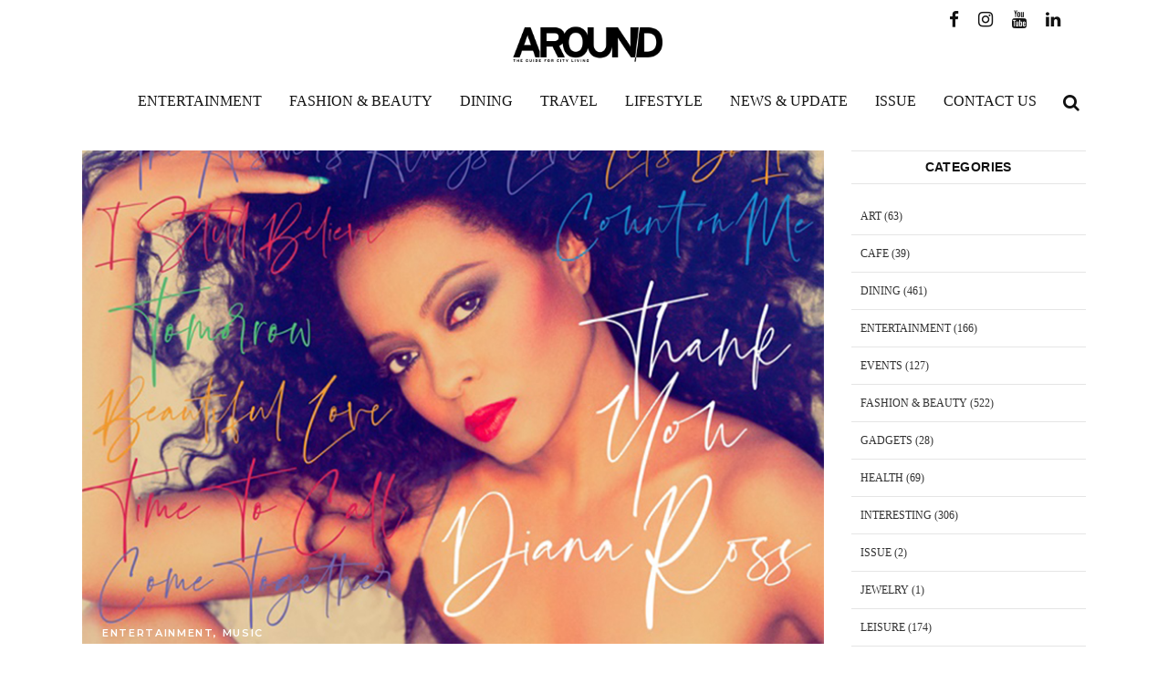

--- FILE ---
content_type: text/html; charset=UTF-8
request_url: https://www.aroundonline.com/music-7/
body_size: 20302
content:
<!DOCTYPE html>
<html lang="en-US">
<head>
<meta charset="UTF-8"/>
<link rel="profile" href="https://gmpg.org/xfn/11"/>
<meta name="viewport" content="width=device-width,initial-scale=1,user-scalable=yes">
<meta name='robots' content='index, follow, max-image-preview:large, max-snippet:-1, max-video-preview:-1' />
<!-- Google tag (gtag.js) Consent Mode dataLayer added by Site Kit -->
<script type="text/javascript" id="google_gtagjs-js-consent-mode-data-layer">
/* <![CDATA[ */
window.dataLayer = window.dataLayer || [];function gtag(){dataLayer.push(arguments);}
gtag('consent', 'default', {"ad_personalization":"denied","ad_storage":"denied","ad_user_data":"denied","analytics_storage":"denied","functionality_storage":"denied","security_storage":"denied","personalization_storage":"denied","region":["AT","BE","BG","CH","CY","CZ","DE","DK","EE","ES","FI","FR","GB","GR","HR","HU","IE","IS","IT","LI","LT","LU","LV","MT","NL","NO","PL","PT","RO","SE","SI","SK"],"wait_for_update":500});
window._googlesitekitConsentCategoryMap = {"statistics":["analytics_storage"],"marketing":["ad_storage","ad_user_data","ad_personalization"],"functional":["functionality_storage","security_storage"],"preferences":["personalization_storage"]};
window._googlesitekitConsents = {"ad_personalization":"denied","ad_storage":"denied","ad_user_data":"denied","analytics_storage":"denied","functionality_storage":"denied","security_storage":"denied","personalization_storage":"denied","region":["AT","BE","BG","CH","CY","CZ","DE","DK","EE","ES","FI","FR","GB","GR","HR","HU","IE","IS","IT","LI","LT","LU","LV","MT","NL","NO","PL","PT","RO","SE","SI","SK"],"wait_for_update":500};
/* ]]> */
</script>
<!-- End Google tag (gtag.js) Consent Mode dataLayer added by Site Kit -->
<!-- This site is optimized with the Yoast SEO plugin v22.1 - https://yoast.com/wordpress/plugins/seo/ -->
<title>&#039;Diana Ross&#039; ราชินีเพลงดิสโก้ยุค 60 คืนบัลลังก์เพลงอาร์แอนด์บีผสมโซล กลับมาพร้อมซิงเกิลใหม่ในรอบ 15 ปี กับอัลบั้ม Thank you! - aroundonline</title>
<link rel="canonical" href="https://www.aroundonline.com/music-7/" />
<meta property="og:locale" content="en_US" />
<meta property="og:type" content="article" />
<meta property="og:title" content="&#039;Diana Ross&#039; ราชินีเพลงดิสโก้ยุค 60 คืนบัลลังก์เพลงอาร์แอนด์บีผสมโซล กลับมาพร้อมซิงเกิลใหม่ในรอบ 15 ปี กับอัลบั้ม Thank you! - aroundonline" />
<meta property="og:description" content="ศิลปินหญิงที่ประสบความสำเร็จที่สุดในศตวรรษที่ 20 ใครที่เกิดก่อนยุค 60 ต้องรู้จักเป็นอย่างดี เรียกได้ว่าเธอเป็นศิลปินระดับตำนานเลยทีเดียว Diana Ross เป็นนักร้องหญิงชาวอเมริกันเชื้อสายแอฟริกัน เจ้าของรางวัลแกรมมี่ ที่โดดเด่นในสไตล์เพลงอาร์แอนด์บี โซล [&hellip;]" />
<meta property="og:url" content="https://www.aroundonline.com/music-7/" />
<meta property="og:site_name" content="aroundonline" />
<meta property="article:published_time" content="2021-06-22T14:20:12+00:00" />
<meta property="article:modified_time" content="2021-06-22T16:11:54+00:00" />
<meta property="og:image" content="https://www.aroundonline.com/wp-content/uploads/2021/06/cover-20.jpg" />
<meta property="og:image:width" content="800" />
<meta property="og:image:height" content="533" />
<meta property="og:image:type" content="image/jpeg" />
<meta name="author" content="Aroundonline" />
<meta name="twitter:card" content="summary_large_image" />
<meta name="twitter:label1" content="Written by" />
<meta name="twitter:data1" content="Aroundonline" />
<meta name="twitter:label2" content="Est. reading time" />
<meta name="twitter:data2" content="1 minute" />
<script type="application/ld+json" class="yoast-schema-graph">{"@context":"https://schema.org","@graph":[{"@type":"WebPage","@id":"https://www.aroundonline.com/music-7/","url":"https://www.aroundonline.com/music-7/","name":"'Diana Ross' ราชินีเพลงดิสโก้ยุค 60 คืนบัลลังก์เพลงอาร์แอนด์บีผสมโซล กลับมาพร้อมซิงเกิลใหม่ในรอบ 15 ปี กับอัลบั้ม Thank you! - aroundonline","isPartOf":{"@id":"https://www.aroundonline.com/#website"},"primaryImageOfPage":{"@id":"https://www.aroundonline.com/music-7/#primaryimage"},"image":{"@id":"https://www.aroundonline.com/music-7/#primaryimage"},"thumbnailUrl":"https://www.aroundonline.com/wp-content/uploads/2021/06/cover-20.jpg","datePublished":"2021-06-22T14:20:12+00:00","dateModified":"2021-06-22T16:11:54+00:00","author":{"@id":"https://www.aroundonline.com/#/schema/person/56c4c55832dc477cf280010ddd4af0d4"},"breadcrumb":{"@id":"https://www.aroundonline.com/music-7/#breadcrumb"},"inLanguage":"en-US","potentialAction":[{"@type":"ReadAction","target":["https://www.aroundonline.com/music-7/"]}]},{"@type":"ImageObject","inLanguage":"en-US","@id":"https://www.aroundonline.com/music-7/#primaryimage","url":"https://www.aroundonline.com/wp-content/uploads/2021/06/cover-20.jpg","contentUrl":"https://www.aroundonline.com/wp-content/uploads/2021/06/cover-20.jpg","width":800,"height":533},{"@type":"BreadcrumbList","@id":"https://www.aroundonline.com/music-7/#breadcrumb","itemListElement":[{"@type":"ListItem","position":1,"name":"Home","item":"https://www.aroundonline.com/"},{"@type":"ListItem","position":2,"name":"&#8216;Diana Ross&#8217; ราชินีเพลงดิสโก้ยุค 60 คืนบัลลังก์เพลงอาร์แอนด์บีผสมโซล กลับมาพร้อมซิงเกิลใหม่ในรอบ 15 ปี กับอัลบั้ม Thank you!"}]},{"@type":"WebSite","@id":"https://www.aroundonline.com/#website","url":"https://www.aroundonline.com/","name":"Aroundonline","description":"","potentialAction":[{"@type":"SearchAction","target":{"@type":"EntryPoint","urlTemplate":"https://www.aroundonline.com/?s={search_term_string}"},"query-input":"required name=search_term_string"}],"inLanguage":"en-US"},{"@type":"Person","@id":"https://www.aroundonline.com/#/schema/person/56c4c55832dc477cf280010ddd4af0d4","name":"Aroundonline","image":{"@type":"ImageObject","inLanguage":"en-US","@id":"https://www.aroundonline.com/#/schema/person/image/","url":"https://www.aroundonline.com/wp-content/uploads/2023/02/s-3121160-96x96.jpg","contentUrl":"https://www.aroundonline.com/wp-content/uploads/2023/02/s-3121160-96x96.jpg","caption":"Aroundonline"},"description":"เหมือนจันทร์ ศรีสอาด","sameAs":["https://www.aroundonline.com"],"url":"https://www.aroundonline.com/author/muanchan/"}]}</script>
<!-- / Yoast SEO plugin. -->
<link rel='dns-prefetch' href='//www.googletagmanager.com' />
<link rel='dns-prefetch' href='//fonts.googleapis.com' />
<link rel="alternate" type="application/rss+xml" title="aroundonline &raquo; Feed" href="https://www.aroundonline.com/feed/" />
<link rel="alternate" type="application/rss+xml" title="aroundonline &raquo; Comments Feed" href="https://www.aroundonline.com/comments/feed/" />
<link rel="alternate" type="application/rss+xml" title="aroundonline &raquo; &#8216;Diana Ross&#8217; ราชินีเพลงดิสโก้ยุค 60 คืนบัลลังก์เพลงอาร์แอนด์บีผสมโซล กลับมาพร้อมซิงเกิลใหม่ในรอบ 15 ปี กับอัลบั้ม Thank you! Comments Feed" href="https://www.aroundonline.com/music-7/feed/" />
<!-- This site uses the Google Analytics by MonsterInsights plugin v8.25.0 - Using Analytics tracking - https://www.monsterinsights.com/ -->
<!-- Note: MonsterInsights is not currently configured on this site. The site owner needs to authenticate with Google Analytics in the MonsterInsights settings panel. -->
<!-- No tracking code set -->
<!-- / Google Analytics by MonsterInsights -->
<link rel='stylesheet' id='mpp_gutenberg-css' href='//www.aroundonline.com/wp-content/cache/wpfc-minified/niwz2vr/2f6da.css' type='text/css' media='all' />
<link rel='stylesheet' id='dashicons-css' href='//www.aroundonline.com/wp-content/cache/wpfc-minified/kbof90p4/2f6da.css' type='text/css' media='all' />
<link rel='stylesheet' id='catch-instagram-feed-gallery-widget-css' href='//www.aroundonline.com/wp-content/cache/wpfc-minified/7vi07qk3/2f6da.css' type='text/css' media='all' />
<link rel='stylesheet' id='contact-form-7-css' href='//www.aroundonline.com/wp-content/cache/wpfc-minified/qtoud045/2f6da.css' type='text/css' media='all' />
<link rel='stylesheet' id='journo-edge-style-handle-modules-css' href='//www.aroundonline.com/wp-content/cache/wpfc-minified/8ub5g7wl/2f6da.css' type='text/css' media='all' />
<style id='journo-edge-style-handle-modules-inline-css' type='text/css'>
/* generated in /home/aroundonli/domains/aroundonline.com/public_html/wp-content/themes/journo/framework/admin/options/general/map.php journo_edge_page_general_style function */
.postid-39727.edgtf-boxed .edgtf-wrapper { background-attachment: fixed;}
</style>
<link rel='stylesheet' id='edgtf-news-style-css' href='//www.aroundonline.com/wp-content/cache/wpfc-minified/9ltijd62/2f6da.css' type='text/css' media='all' />
<link rel='stylesheet' id='journo-edge-style-handle-modules-responsive-css' href='//www.aroundonline.com/wp-content/cache/wpfc-minified/jps3eggv/2f6da.css' type='text/css' media='all' />
<link rel='stylesheet' id='edgtf-news-responsive-style-css' href='//www.aroundonline.com/wp-content/cache/wpfc-minified/q9s22t96/2f6da.css' type='text/css' media='all' />
<link rel='stylesheet' id='journo-edge-style-handle-default-style-css' href='//www.aroundonline.com/wp-content/themes/journo/style.css' type='text/css' media='all' />
<link rel='stylesheet' id='journo-edge-child-style-css' href='//www.aroundonline.com/wp-content/themes/journo-child/style.css' type='text/css' media='all' />
<link rel='stylesheet' id='journo-font_awesome-css' href='//www.aroundonline.com/wp-content/cache/wpfc-minified/e59ao0lw/2f6da.css' type='text/css' media='all' />
<link rel='stylesheet' id='journo-font_elegant-css' href='//www.aroundonline.com/wp-content/cache/wpfc-minified/6kg8g1d7/2f6da.css' type='text/css' media='all' />
<link rel='stylesheet' id='journo-ion_icons-css' href='//www.aroundonline.com/wp-content/cache/wpfc-minified/esckapnh/2f6da.css' type='text/css' media='all' />
<link rel='stylesheet' id='journo-linear_icons-css' href='//www.aroundonline.com/wp-content/cache/wpfc-minified/8z3ee4xs/2f6da.css' type='text/css' media='all' />
<link rel='stylesheet' id='journo-linea_icons-css' href='//www.aroundonline.com/wp-content/cache/wpfc-minified/er80xdsi/2f6da.css' type='text/css' media='all' />
<link rel='stylesheet' id='mediaelement-css' href='//www.aroundonline.com/wp-content/cache/wpfc-minified/6k0dwvu9/2f6da.css' type='text/css' media='all' />
<link rel='stylesheet' id='wp-mediaelement-css' href='//www.aroundonline.com/wp-content/cache/wpfc-minified/1f99824d/2f6da.css' type='text/css' media='all' />
<link rel='stylesheet' id='journo-edge-style-handle-style-dynamic-css' href='//www.aroundonline.com/wp-content/cache/wpfc-minified/785ldp39/2f6da.css' type='text/css' media='all' />
<link rel='stylesheet' id='journo-edge-style-handle-style-dynamic-responsive-css' href='//www.aroundonline.com/wp-content/cache/wpfc-minified/kxaj2lbr/2f6da.css' type='text/css' media='all' />
<link rel='stylesheet' id='journo-edge-style-handle-google-fonts-css' href='https://fonts.googleapis.com/css?family=Open+Sans%3A300%2C400%2C500%2C600%2C700%7CMontserrat%3A300%2C400%2C500%2C600%2C700%7CCormorant+Garamond%3A300%2C400%2C500%2C600%2C700&#038;subset=latin-ext&#038;ver=1.0.0' type='text/css' media='all' />
<link rel='stylesheet' id='journo-core-dashboard-style-css' href='//www.aroundonline.com/wp-content/cache/wpfc-minified/dfgb22g3/2f6da.css' type='text/css' media='all' />
<script type="text/javascript" src="https://www.aroundonline.com/wp-includes/js/jquery/jquery.min.js" id="jquery-core-js"></script>
<script type="text/javascript" src="https://www.aroundonline.com/wp-content/plugins/catch-instagram-feed-gallery-widget/public/js/catch-instagram-feed-gallery-widget-public.js" id="catch-instagram-feed-gallery-widget-js"></script>
<!-- Google tag (gtag.js) snippet added by Site Kit -->
<!-- Google Analytics snippet added by Site Kit -->
<script type="text/javascript" src="https://www.googletagmanager.com/gtag/js?id=GT-WRHZFVPN" id="google_gtagjs-js" async></script>
<script type="text/javascript" id="google_gtagjs-js-after">
/* <![CDATA[ */
window.dataLayer = window.dataLayer || [];function gtag(){dataLayer.push(arguments);}
gtag("set","linker",{"domains":["www.aroundonline.com"]});
gtag("js", new Date());
gtag("set", "developer_id.dZTNiMT", true);
gtag("config", "GT-WRHZFVPN");
window._googlesitekit = window._googlesitekit || {}; window._googlesitekit.throttledEvents = []; window._googlesitekit.gtagEvent = (name, data) => { var key = JSON.stringify( { name, data } ); if ( !! window._googlesitekit.throttledEvents[ key ] ) { return; } window._googlesitekit.throttledEvents[ key ] = true; setTimeout( () => { delete window._googlesitekit.throttledEvents[ key ]; }, 5 ); gtag( "event", name, { ...data, event_source: "site-kit" } ); }; 
/* ]]> */
</script>
<link rel="https://api.w.org/" href="https://www.aroundonline.com/wp-json/" /><link rel="alternate" type="application/json" href="https://www.aroundonline.com/wp-json/wp/v2/posts/39727" />
<link rel="alternate" type="application/json+oembed" href="https://www.aroundonline.com/wp-json/oembed/1.0/embed?url=https%3A%2F%2Fwww.aroundonline.com%2Fmusic-7%2F" />
<link rel="alternate" type="text/xml+oembed" href="https://www.aroundonline.com/wp-json/oembed/1.0/embed?url=https%3A%2F%2Fwww.aroundonline.com%2Fmusic-7%2F&#038;format=xml" />
<meta name="generator" content="Site Kit by Google 1.162.1" /><meta name="generator" content="Powered by WPBakery Page Builder - drag and drop page builder for WordPress."/>
<meta name="generator" content="Powered by Slider Revolution 6.6.16 - responsive, Mobile-Friendly Slider Plugin for WordPress with comfortable drag and drop interface." />
<link rel="icon" href="https://www.aroundonline.com/wp-content/uploads/2018/07/cropped-favicon-32x32.png" sizes="32x32" />
<link rel="icon" href="https://www.aroundonline.com/wp-content/uploads/2018/07/cropped-favicon-192x192.png" sizes="192x192" />
<link rel="apple-touch-icon" href="https://www.aroundonline.com/wp-content/uploads/2018/07/cropped-favicon-180x180.png" />
<meta name="msapplication-TileImage" content="https://www.aroundonline.com/wp-content/uploads/2018/07/cropped-favicon-270x270.png" />
<script>function setREVStartSize(e){
//window.requestAnimationFrame(function() {
window.RSIW = window.RSIW===undefined ? window.innerWidth : window.RSIW;
window.RSIH = window.RSIH===undefined ? window.innerHeight : window.RSIH;
try {
var pw = document.getElementById(e.c).parentNode.offsetWidth,
newh;
pw = pw===0 || isNaN(pw) || (e.l=="fullwidth" || e.layout=="fullwidth") ? window.RSIW : pw;
e.tabw = e.tabw===undefined ? 0 : parseInt(e.tabw);
e.thumbw = e.thumbw===undefined ? 0 : parseInt(e.thumbw);
e.tabh = e.tabh===undefined ? 0 : parseInt(e.tabh);
e.thumbh = e.thumbh===undefined ? 0 : parseInt(e.thumbh);
e.tabhide = e.tabhide===undefined ? 0 : parseInt(e.tabhide);
e.thumbhide = e.thumbhide===undefined ? 0 : parseInt(e.thumbhide);
e.mh = e.mh===undefined || e.mh=="" || e.mh==="auto" ? 0 : parseInt(e.mh,0);
if(e.layout==="fullscreen" || e.l==="fullscreen")
newh = Math.max(e.mh,window.RSIH);
else{
e.gw = Array.isArray(e.gw) ? e.gw : [e.gw];
for (var i in e.rl) if (e.gw[i]===undefined || e.gw[i]===0) e.gw[i] = e.gw[i-1];
e.gh = e.el===undefined || e.el==="" || (Array.isArray(e.el) && e.el.length==0)? e.gh : e.el;
e.gh = Array.isArray(e.gh) ? e.gh : [e.gh];
for (var i in e.rl) if (e.gh[i]===undefined || e.gh[i]===0) e.gh[i] = e.gh[i-1];
var nl = new Array(e.rl.length),
ix = 0,
sl;
e.tabw = e.tabhide>=pw ? 0 : e.tabw;
e.thumbw = e.thumbhide>=pw ? 0 : e.thumbw;
e.tabh = e.tabhide>=pw ? 0 : e.tabh;
e.thumbh = e.thumbhide>=pw ? 0 : e.thumbh;
for (var i in e.rl) nl[i] = e.rl[i]<window.RSIW ? 0 : e.rl[i];
sl = nl[0];
for (var i in nl) if (sl>nl[i] && nl[i]>0) { sl = nl[i]; ix=i;}
var m = pw>(e.gw[ix]+e.tabw+e.thumbw) ? 1 : (pw-(e.tabw+e.thumbw)) / (e.gw[ix]);
newh =  (e.gh[ix] * m) + (e.tabh + e.thumbh);
}
var el = document.getElementById(e.c);
if (el!==null && el) el.style.height = newh+"px";
el = document.getElementById(e.c+"_wrapper");
if (el!==null && el) {
el.style.height = newh+"px";
el.style.display = "block";
}
} catch(e){
console.log("Failure at Presize of Slider:" + e)
}
//});
};</script>
<style type="text/css" id="wp-custom-css">
.edgtf-main-menu ul li a {
font-family: Sarabun;
}
h1, h2, h3, h4, h5, h6 {
font-family: Sarabun-Bold,sans-serif;
}
body {
font-family: "Sarabun",sans-serif;
font-size: 24px;
}
.edgtf-page-footer .widget.widget_nav_menu ul li a {
font-size: 13px;
font-weight: 300;
color: #707070;
}
.edgtf-page-footer .widget.widget_nav_menu ul li a, .widget.widget_tag_cloud a {
font-family: Sarabun;
}
.edgtf-social-icon-widget-holder .edgtf-social-icon-widget {
color: inherit;
line-height: inherit;
font-size: 22px;
font-style: inherit;
font-weight: inherit;
letter-spacing: inherit;
}
img.social-line {
width: 23px;
position:  relative;
top: 4px;
}
.edgtf-main-menu>ul>li>a {
font-size: 16px;
padding: 0 15px;
font-weight: 500;
letter-spacing: 0;
}
.edgtf-right-widget-area img.social-line {
width: 19px;
position:  relative;
top:  2px;
}
.edgtf-page-header .edgtf-right-widget-area .edgtf-social-icons-group-widget {
top: -75px;
position: absolute;
width: 165px;
right: 0;
}
#respond input[type=text], #respond textarea, .edgtf-style-form textarea, .post-password-form input[type=password], .wpcf7-form-control.wpcf7-date, .wpcf7-form-control.wpcf7-number, .wpcf7-form-control.wpcf7-quiz, .wpcf7-form-control.wpcf7-select, .wpcf7-form-control.wpcf7-text, .wpcf7-form-control.wpcf7-textarea, input[type=text], input[type=email], input[type=password] {
font-size: 22px;
}
.edgtf-page-header .edgtf-right-widget-area span {
font-size:  19px;
}
.edgtf-container-inner {
max-width: 1170px;
}
.edgtf-grid-1300 .edgtf-container-inner, .edgtf-grid-1300 .edgtf-grid, .edgtf-grid-1300 .edgtf-row-grid-section {
max-width: 1200px;
}
.title_bar_more h3 {
display: inline-block;
width: 100%;
z-index: 100000;
font-size: 22px;
font-family: Sarabun;
}
.edgtf-social-share-holder.edgtf-list li:last-child {
margin: 5px 5px 5px 5px;
}
.title_bar_more p {
display:  inline-block;
text-align:  right;
float:  right;
position:  absolute;
right: 0px;
top:  0;
}
.title_bar_more h3:after {
content:  '';
width: 100%;
height:  1px;
background: #b4b4b4;
position: relative;
display:  block;
top:  -16px;
}
.title_bar_more span {
background:  #fff;
z-index: 100;
position: relative;
padding-right:  15px;
}
.title_bar_more a {
position:  relative;
background:  #fff;
padding-left:  15px;
top: -10px;
}
.title_bar_more {
padding-bottom: 10px;
position: relative;
}
.edgtf-layout1-item .edgtf-ni-content {
padding: 25px 10px 25px;
}
.edgtf-small-space .edgtf-outer-space .edgtf-item-space {
padding: 0 5px;
float: left;
}
.top-news {
float:  left;
width:  100%;
}
.edgtf-small-space .edgtf-outer-space {
margin: 0 -5px;
display: flex;
flex-flow: row wrap;
}
h4.entry-title.edgtf-post-title.edgtf-custom-style {
font-size: 16px;
font-weight:  300;
line-height:  20px;
}
.editor_talk .edgtf-ni-content.hide_cats {
min-height:  135px;
}
.edgtf-news-holder .edgtf-post-excerpt-holder p, .edgtf-news-holder .edgtf-post-title {
margin: 0;
color: #000;
font-size: 14px;
line-height: 20px;
}
.edgtf-post-info-date.entry-date.published.updated {
font-size: 13px;
float: left;
}
.author-info span {
line-height: 20px;
float:  left;
padding-right:  5px;
}
.author-info {
font-size: 13px;
margin-left: 5px;
border-left: 1px solid #adadad;
padding-left: 5px;
}
.edgtf-layout1-item .edgtf-ni-content .edgtf-ni-info-bottom {
margin-top: 10px;
clear:both;
}
.author-info span {
font-size: 22px;
color: #000;
line-height: 25px;
position: relative;
top: 1px;
}
.edgtf-social-share-holder.edgtf-list li {
margin:5px 5px 5px 5px;
}
.top-news>div {
display:  inline-block;
}
h3 {
font-size: 22px;
letter-spacing: 0;
}
.author-info 
img {
position:  relative;
top:  2px;
border-radius: 30px;
float: left;
}
.edgtf-author-description .edgtf-author-description-inner {
padding: 8px 0;
min-height: auto;
clear: both;
padding-bottom: 25px;
float: left;
}
.edgtf-layout1-item .edgtf-ni-content .edgtf-ni-info-top {
position: absolute;
top: -20px;
left: -1px;
padding: 5px 0;
}
.edgtf-layout1-item .edgtf-ni-content .edgtf-ni-info-top .edgtf-post-info-category {
font-family: Sarabun,sans-serif;
font-size: 9px;
font-weight: 600;
color: #000;
padding: 0px 15px;
}
.edgtf-layout1-item .edgtf-ni-content .edgtf-ni-info-top:hover .edgtf-post-info-category {
padding: 0px 15px;
}
.title_bar_more a:after {
content: '\f101';
font-family:  FontAwesome;
font-size:  14px;
margin-left: 5px;
}
.top-news>div {
display:  inline-block;
}
.more-news a {
display:  inline-block;
border:  1px solid #e5e5e5;
padding: 0 15px;
}
.more-news {
display: block;
margin-top: 15px;
float: left;
width: 100%;
}
.editor_talk .wpb_column.vc_column_container.vc_col-sm-6:first-child .vc_column-inner {
padding-right: 0;
}
.author-info.style_3 {
padding-left:  0;
margin-left:  0;
}
.edgtf-ni-content.hide_cats {
padding-bottom: 8px;
padding-top: 15px;
}
.editor_talk h4.entry-title.edgtf-post-title.edgtf-custom-style {
font-size: 19px;
line-height: 14px;
}
.editor_talk .edgtf-post-excerpt-holder {
margin-top:  6px;
}
.editor_talk .edgtf-news-item.edgtf-layout1-item.edgtf-item-space {
margin-bottom: 10px;
}
.vc_row.wpb_row.vc_row-fluid.full-banner {
padding-bottom: 30px;
padding-top: 10px;
}
.issue .wpb_column.vc_column_container.vc_col-sm-4 {
width: 37.2%;
}
.issue .wpb_column.vc_column_container.vc_col-sm-8 {
width: 62.8%;
}
.issue .wpb_column.vc_column_container.vc_col-sm-8>.vc_column-inner {
padding-left:  0;
}
.issue .wpb_column.vc_column_container.vc_col-sm-4 {
width: 30%;
}
.issue .edgtf-news-holder.edgtf-layout1.interesting.edgtf-news-columns-2.edgtf-small-space .edgtf-news-item.edgtf-layout1-item.edgtf-item-space {
margin-bottom:  0;
}
.issue .wpb_column.vc_column_container.vc_col-sm-8 {
width: 70%;
}
.issue .wpb_column.vc_column_container.vc_col-sm-8>.vc_column-inner {
padding-left:  0;
}
.edgtf-news-holder.edgtf-layout1.interesting.edgtf-news-columns-2.edgtf-small-space .edgtf-news-item.edgtf-layout1-item.edgtf-item-space {
padding: 0 8px;
}
.main_editor.wpb_column.vc_column_container.vc_col-sm-4>.vc_column-inner {
padding-left: 0;
}
.side_banner_editor figure.wpb_wrapper.vc_figure {
width:  100%;
}
.side_banner_editor figure.wpb_wrapper.vc_figure a {
width:  100%;
}
.side_banner_editor figure.wpb_wrapper.vc_figure a img {
width:  100%;
}
.editor_talk .wpb_column.vc_column_container.vc_col-sm-6:first-child {
width: 50.8%;
}
.editor_talk .wpb_column.vc_column_container.vc_col-sm-6:last-child {
width: 49.2%;
}
.editor_talk .wpb_column.vc_column_container.vc_col-sm-6:last-child>.vc_column-inner {
padding-left:  7px;
}
.main_last_news .wpb_column.vc_column_container.vc_col-sm-4>.vc_column-inner {
padding-left: 0;
}
.issue h4.entry-title.edgtf-post-title.edgtf-custom-style {
min-height:  75px;
}
.issue .title_bar_more span {
background: #f8f3eb;
}
.issue .title_bar_more a {
background:  #f8f3eb;
}
.vc_row.wpb_row.vc_row-fluid.issue {
padding-bottom: 20px;
margin-top: 15px;
padding-bottom: 35px;
}
.vc_row.wpb_row.vc_row-fluid.small_banner {
margin-bottom:  15px !important;
margin-top: 10px;
}
.edgtf-small-space .edgtf-outer-space .edgtf-item-space {
margin: 0 0 30px;
}
.issue .edgtf-ni-content {
background:  transparent;
border:  0;
}
.cats_style_2 .edgtf-layout1-item .edgtf-ni-content .edgtf-ni-info-top {
background:  transparent;
top:  -30px;
}
.cats_style_2 .edgtf-layout1-item .edgtf-ni-content .edgtf-ni-info-top .edgtf-post-info-category {
color: #fff;
font-weight: 300;
letter-spacing: 0;
font-size: 12px;
}
.cats_style_2 .edgtf-ni-content {
padding-top:  5px;
min-height: 200px;
}
.edgtf-blog-holder article .edgtf-post-image {
max-width: 100%;
width: 100%;
}  
.edgtf-blog-holder article .edgtf-post-image img {
width: 100%;
}
.edgtf-header-centered .edgtf-page-header .edgtf-logo-area {
height: 90px;
overflow: visible;
z-index: 2;
box-sizing: border-box;
position: relative;
max-width: 200px;
margin: 0 auto;
}
.edgtf-right-widget-area span.edgtf-search-icon-text {
display:  none;
}
.edgtf-page-footer .edgtf-footer-top-holder {
background-color: #f7f7f7;
margin-top: 0px;
}
.edgtf-page-footer .edgtf-footer-top-holder .edgtf-footer-top-inner.edgtf-grid {
padding: 15px 0;
}
.edgtf-footer-top-holder .widget.edgtf-social-icons-group-widget.text-align-center {
margin-bottom:  0;
}
.single-post .edgtf-title-holder.edgtf-breadcrumbs-type.edgtf-title-va-header-bottom.edgtf-has-bg-image {
display:  none;
}
.single-post .edgtf-container-inner {
padding-top: 25px!important;
}
blockquote {
display: inline-block;
width: 100%;
vertical-align: middle;
margin: 10px 0;
padding: 0;
color: #000;
font-family: "Sarabun",serif;
font-size: 23px;
line-height: 33px;
font-weight: 300;
border-left: 3px solid;
quotes: none;
box-sizing: border-box;
padding-left: 15px;
}
.single-post .edgtf-blog-holder article .edgtf-post-info-top {
margin-bottom: 5px;
position: absolute;
top: -29px;
left: 0;
background: transparent;
padding: 1px 22px;
z-index: 9;
-webkit-transition: padding .2s cubic-bezier(.4,.12,.4,.85);
-moz-transition: padding .2s cubic-bezier(.4,.12,.4,.85);
transition: padding .2s cubic-bezier(.4,.12,.4,.85);
}
.single-post .edgtf-blog-holder article .edgtf-post-info-top .edgtf-post-info-category {
color: #fff;
}
.edgtf-blog-holder article .edgtf-post-title {
margin: 15px 0 8px;
}
aside.edgtf-sidebar .edgtf-news-layout3-widget .edgtf-layout3-item .edgtf-ni-item-inner {
border-top: 0;
}
.widget .edgtf-widget-title {
margin: 0 0 23px;
font-weight: 600;
font-size: 14px;
text-align: center;
margin: 0;
}
.edgtf-sidebar-holder .edgtf-widget-title-holder {
border-top:  1px solid #e5e5e5;
border-bottom:  1px solid #e5e5e5;
padding:  8px 0;
margin-bottom: 15px;
}
.widget.widget_archive .edgtf-widget-title, .widget.widget_categories .edgtf-widget-title, .widget.widget_meta .edgtf-widget-title, .widget.widget_nav_menu .edgtf-widget-title, .widget.widget_pages .edgtf-widget-title, .widget.widget_recent_comments .edgtf-widget-title, .widget.widget_recent_entries .edgtf-widget-title {
margin: 0 0 0px;
}
.edgtf-sidebar .edgtf-news-item.edgtf-layout1-item.edgtf-item-space {
display: flex;
border-bottom: 1px solid #e5e5e5;
padding-bottom: 15px;
margin-bottom: 15px;
}
.edgtf-sidebar .edgtf-news-item.edgtf-layout1-item.edgtf-item-space:last-child {
border:  0;
}
.edgtf-sidebar .widget.edgtf-news-widget.edgtf-news-layout1-widget {
margin-bottom:  0;
}
.edgtf-sidebar .edgtf-news-item.edgtf-layout1-item.edgtf-item-space .edgtf-ni-image-holder {
width: 140px;
}
.single-post .edgtf-sidebar-holder.edgtf-grid-col-3 {
padding-left:  5px;
}
.edgtf-sidebar .edgtf-ni-content.hide_cats {
padding:  0;
border:  0;
padding-left:  10px;
}
.edgtf-sidebar .edgtf-ni-content.hide_cats h2 {
font-size: 22px;
line-height: 15px;
font-weight: 300;
}
.edgtf-sidebar .widget.edgtf-news-widget.edgtf-news-layout1-widget {
margin-bottom:  0;
}
.widget_categories a {
font-family:  Sarabun-Bold;
font-size: 12px;
}
body .widget_categories li {
font-family: Sarabun-Bold !important;
font-size: 12px !important;
letter-spacing:  0 !important;
}
li.cat-item.cat-item-1 {
display:  none;
}
.edgtf-sidebar-holder .widget_categories li:nth-last-child(2) {
border-bottom: 0;
}
.edgtf-sidebar-holder iframe.snapwidget-widget {
height: 285px !important;
}
.edgtf-sidebar-holder .textwidget br {
display:  none;
}
.edgtf-blog-holder article .edgtf-post-info>div:after{
display: none;
}
.edgtf-post-info-date.entry-date.published.updated {
font-family:  Sarabun;
color: #000;
}
.author-info span {
font-family:  Sarabun;
}
.post-shared {
border: 1px solid #e7e7e7;
border-left:  0;
border-right:  0;
padding: 20px;
}
.edgtf-social-share-holder.edgtf-list li {
border:  1px solid #959595;
width:  115px;
text-align:  center;
}
.edgtf-social-share-holder.edgtf-list li a {
display:  block;
line-height: 33px;
height:  30px;
}
.edgtf-blog-share {
text-align: center;
border: 1px solid #e7e7e7;
padding: 20px;
margin-bottom: 20px;
padding-bottom: 18px;
margin-top: 20px;
}
.archive .edgtf-news-item.edgtf-layout1-item.edgtf-item-space {
padding: 0 10px;
float: left;
}
.edgtf-sidebar-holder.edgtf-grid-col-3 {
padding-left:  10px;
}
.archive .edgtf-news-list-inner.edgtf-outer-space {
margin-left: -15px;
margin-right: -15px;
display: flex;
flex-flow: row wrap;
}
.archive .edgtf-container-inner {
padding-top:  35px !important;
}
.edgtf-title-holder.edgtf-breadcrumbs-type .edgtf-breadcrumbs {
color: #000;
font-size:14px;
}
.edgtf-tags-holder>div {
display:  initial;
}
.edgtf-author-description .edgtf-author-description-image img {
display: block;
border-radius: 0;
}
.edgtf-author-description .edgtf-author-description-text-holder {
position: relative;
padding: 0;
text-align: left;
width: calc(100% - 215px);
float: right;
}
.edgtf-author-description .edgtf-author-description-image {
position: relative;
float: left;
}
.edgtf-author-description .edgtf-author-description-text-holder .edgtf-author-text>p {
margin: 0;
color: #707070;
}
.edgtf-author-text {
line-height:  20px;
}
h4.edgtf-author-name.vcard.author {
font-size: 23px;
}
.edgtf-author-text p {
margin:  0;
}
.edgtf-blog-single-navigation .edgtf-blog-single-navigation-inner {
padding: 18px 0 10px;
}
.edgtf-related-posts-holder .edgtf-related-posts-title {
margin: 0 0 30px;
}
.edgtf-related-posts-holder .edgtf-related-posts-title {
margin: 0 0 15px;
}
.edgtf-related-posts-holder .edgtf-related-posts-holder-inner {
padding: 15px 0 0px;
}
.edgtf-sidebar .widget_categories li {
border-bottom: 1px solid #e5e5e5;
padding: 10px !important;
}
.edgtf-related-posts-title h3 {
font-size: 25px;
}
.edgtf-related-posts-title h3:after {
content:  '';
position:  absolute;
width:  100%;
height:  1px;
/* background: #e7e7e7; */
left:  0;
top: 30px;
}
.edgtf-related-posts-title h3 span {
position:  relative;
background:  #fff;
display: inline-block;
position:  relative;
z-index:  10;
padding-right:  10px;
}
.edgtf-related-posts-holder .edgtf-related-post .edgtf-post-title {
margin: 0;
font-size: 15px;
line-height: 23px;
}
.edgtf-related-post-inner .edgtf-post-excerpt-holder {
line-height:  20px;
}
.wpb_widgetised_column .widget.widget_edgtf_instagram_widget .edgtf-widget-title, aside.edgtf-sidebar .widget.widget_edgtf_instagram_widget .edgtf-widget-title {
margin: 0 0 0px;
}
.widget {
margin: 0 0 20px;
}
.edgtf-author-social-icons {
margin-top: 15px;
}
.edgtf-blog-holder.edgtf-blog-single article:not(.format-link):not(.format-quote) {
margin: 0 0 15px;
} 
.edgtf-header-centered .edgtf-page-header .edgtf-logo-area .edgtf-logo-wrapper a {
height: 40px !important;
}
.edgtf-logo-wrapper {
margin-top: 15px;
}
.issue .edgtf-ni-content {
padding-bottom:  0;
}
.edgtf-tags-label._lable_author {
color:  #000;
margin-right: 15px;
}
.edgtf-tags-label {
color:  #000;
}
span.social-name {
font-size:  22px;
margin-right:  5px;
}
.edgtf-content .edgtf-content-inner>.edgtf-container>.edgtf-container-inner, .edgtf-content .edgtf-content-inner>.edgtf-full-width>.edgtf-full-width-inner {
padding-top: 25px;
}
.contact_detail ul li {
list-style:  none;
font-size:15px;
}
.contact_title h3 {
font-size:  24px;
font-weight:  300;
}
.vc_row.wpb_row.vc_row-fluid.row-map {
padding-bottom: 30px;
}
.contact_form input.wpcf7-form-control.wpcf7-text {
height: 40px;
padding:  0 10px;
margin-bottom:  10px;
}
.contact_form textarea.wpcf7-form-control.wpcf7-textarea {
height: 100px;
min-height:  auto;
}
.issue-image {
text-align:  center;
}
#submit_comment, .post-password-form input[type=submit], input.wpcf7-form-control.wpcf7-submit {
font-family: "Sarabun",sans-serif;
position: relative;
display: inline-block;
vertical-align: middle;
width: auto;
font-size: 20px;
outline: 0;
font-size: 21px;
line-height: 2em;
letter-spacing: 0;
font-weight: 600;
text-transform: uppercase;
box-sizing: border-box;
margin: 0;
-webkit-transition: color .2s ease-in-out,background-color .2s ease-in-out,border-color .2s ease-in-out;
-moz-transition: color .2s ease-in-out,background-color .2s ease-in-out,border-color .2s ease-in-out;
transition: color .2s ease-in-out,background-color .2s ease-in-out,border-color .2s ease-in-out;
padding: 5px 20px;
border: 1px solid transparent;
cursor: pointer;
background-color: #efefef;
color: #000;
}
.wpb_text_column.wpb_content_element.contact_detail p {
font-size: 15px;
line-height: 23px;
color: #555;
margin-bottom: 20px;
}
.contact_detail ul i {
color: #000;
font-size: 18px;
width: 25px;
}
.contact_detail ul strong {
color:  #555;
}
.contact_detail ul img {
width:  20px;
margin-right:  5px;
}
.hilight-issue {
width:  26%;
}
.small-issue {
width:  74%;
}
.list-issue {
display: flex;
flex-flow: row wrap;
}
.issue-title {
line-height:  20px;
}
span.page-numbers.current {
color:  #e2ae7f;
}
.content-issue {
display: flex;
flex-flow: row wrap;
padding: 0 15px;
margin-right: -25px;
padding-left: 12px;
}
.small-issue article {
width:  33.33%;
}
.small-issue .inner_content {
padding:  0 10px;
}
.issue-title a {
font-family: Sarabun,sans-serif;
font-size: 22px;
font-weight:  700;
letter-spacing:  0px;
}
.col5 .content-issue {
width:  100%;
padding:  0;
margin-bottom:  25px;
}
.col5 .small-issue {
width:  100%;
}
.col5 .small-issue article {
width: 20%;
margin-bottom: 20px;
}
.custom-pagination i {
font-size:  16px;
}
.nav_custom_pagination {
margin-bottom: 18px !important;
}
.custom-pagination {
text-align: center;
font-size: 25px;
}
.videoWrapper {
position: relative;
padding-bottom: 56.25%; padding-top: 25px;
height: 0;
}
.videoWrapper iframe {
position: absolute;
top: 0;
left: 0;
width: 100%;
height: 100%;
}
.edgtf-layout1-item .edgtf-post-excerpt-holder {
max-height: 59px;
overflow: hidden;
height: 60px;
float: left;
margin-bottom: 10px;
}
.edgtf-grid-col-9 h2.entry-title.edgtf-post-title.edgtf-custom-style a {
float:  left;
min-height:  60px;
}
.home-vdo iframe.fluidvids-item {
height: 313px !important;
}
h4.entry-title.edgtf-post-title.edgtf-custom-style a {
max-height: 58px;
overflow:  hidden;
float:  left;
min-height: 58px;
}
.edgtf-news-columns-2 h4.entry-title.edgtf-post-title.edgtf-custom-style a {
min-height:  40px;
max-height:  40px;
}
.cats_style_2.edgtf-news-holder .edgtf-ni-info>div:not(.edgtf-post-info-hot-trending).edgtf-post-info-category a:hover {
color: #fff;
}
.edgtf-news-holder .edgtf-ni-info>div:not(.edgtf-post-info-hot-trending).edgtf-post-info-category a:hover {
color: #e2ae7f;
}
.contact_detail {
padding-bottom: 25px;
}
.edgtf-news-holder.edgtf-news-columns-4 .edgtf-news-item {
width: 25%;
float: left;
}
.edgtf-tiny-space .edgtf-outer-space {
margin: 0 -5px;
display: flex;
flex-flow: wrap;
}
.edgtf-news-standard-pagination ul li a {
font-size: 14px;
}
.edgtf-footer-column-1 ul.sub-menu {
display:  none;
}
.edgtf-drop-down .second .inner ul li a {
display: block;
float: none;
padding: 0 22px 0 30px;
font-size: 16px;
font-weight: normal;
}
.edgtf-drop-down .narrow .second .inner ul {
padding: 10px 0;
}
.wpb_text_column.wpb_content_element.editor-content p {
font-size: 17px;
line-height: 20px;
margin-top: 0;
color: #000;
}
.wpb_text_column.wpb_content_element.editor-content {
padding-bottom: 15px;
border: 1px solid #ebebeb;
padding: 8px;
margin-bottom: 10px !important;
max-height: 272px;
overflow: hidden;
}
.edgtf-related-posts-holder .edgtf-related-posts-inner {
display: flex;
flex-flow: wrap;
}
.edgtf-related-posts-holder .edgtf-related-post {
margin: 0 0 15px;
}
.widget .edgtf-news-item.edgtf-layout1-item.edgtf-item-space {
padding-left:  0;
}
.widget .edgtf-news-list-inner.edgtf-outer-space {
margin-left:  0;
margin-right:  0;
}
.main_last_news .edgtf-ni-content {
min-height: 245px;
}
.edgtf-mobile-header .edgtf-mobile-nav li.open_sub ul.sub_menu {
margin-left:  0;
}
.edgtf-mobile-header .edgtf-mobile-nav li ul.sub_menu a {
font-size: 22px;
padding-left: 30px;
}
.edgtf-mobile-header .edgtf-mobile-nav li.active ul.sub_menu {
display: block !important;
margin-left: 0;
}
span.mobile_arrow.open .fa.fa-angle-down {
display:  block;
}
span.mobile_arrow.open .edgtf-sub-arrow.fa.fa-angle-right {
display:  none;
}
.edgtf-blog-holder article .edgtf-post-info-bottom .edgtf-post-info-bottom-right {
width: 100%;
}
.edgtf-post-info>div.edgtf-post-info-comments-holder, .edgtf-post-info>div.edgtf-views-holder{ 
display: none !important;
}
@media (min-width: 360px) and (max-width: 768px) {
.edgtf-social-icons-group-widget .edgtf-social-icon-widget-holder {
margin: 0 !important;
}
.edgtf-social-icon-widget-holder .edgtf-social-icon-widget {
font-size: 14px;
}
.edgtf-news-holder.edgtf-news-columns-4 .edgtf-news-item {
width: 100%;
}
.editor_talk .wpb_column.vc_column_container.vc_col-sm-6:first-child, .editor_talk .wpb_column.vc_column_container.vc_col-sm-6:last-child {
width: 100%;
}
.wpb_single_image.wpb_content_element.vc_align_left {
margin-bottom: 35px;
}
.side_banner_editor figure.wpb_wrapper.vc_figure {
margin: 10px;
}
.vc_row.wpb_row.vc_row-fluid.full-banner {
margin-top: 10rem;
}
.main_last_news .edgtf-ni-content{
min-height:0;
}
}		</style>
<noscript><style> .wpb_animate_when_almost_visible { opacity: 1; }</style></noscript></head>
<body data-rsssl=1 class="post-template-default single single-post postid-39727 single-format-standard edgt-core-1.2.1 edgt-news-1.0.4 journo child-child-ver-1.0.1 journo-ver-1.8.1 edgtf-grid-1300 edgtf-empty-google-api edgtf-archive-page edgtf-sticky-header-on-scroll-up edgtf-dropdown-animate-height edgtf-header-centered edgtf-menu-area-shadow-disable edgtf-menu-area-in-grid-shadow-disable edgtf-menu-area-border-disable edgtf-menu-area-in-grid-border-disable edgtf-logo-area-border-disable edgtf-default-mobile-header edgtf-sticky-up-mobile-header edgtf-slide-from-header-bottom wpb-js-composer js-comp-ver-6.4.1 vc_responsive" itemscope itemtype="http://schema.org/WebPage">
<div class="edgtf-wrapper">
<div class="edgtf-wrapper-inner">
<header class="edgtf-page-header">
<div class="edgtf-logo-area">
<div class="edgtf-vertical-align-containers">
<div class="edgtf-position-center">
<div class="edgtf-position-center-inner">
<div class="edgtf-logo-wrapper">
<a itemprop="url" href="https://www.aroundonline.com/" style="height: 28px;">
<img itemprop="image" class="edgtf-normal-logo" src="https://www.aroundonline.com/wp-content/uploads/2018/08/logo-1.png" width="236" height="57"  alt="logo"/>
<img itemprop="image" class="edgtf-dark-logo" src="https://www.aroundonline.com/wp-content/uploads/2018/07/logo.png" width="236" height="57"  alt="dark logo"/>        <img itemprop="image" class="edgtf-light-logo" src="https://www.aroundonline.com/wp-content/uploads/2018/05/logo-light-img-1.png" width="240" height="80"  alt="light logo"/>    </a>
</div>
</div>
</div>
</div>
</div>
<div class="edgtf-menu-area">
<div class="edgtf-grid">
<div class="edgtf-vertical-align-containers">
<div class="edgtf-position-left">
<div class="edgtf-position-left-inner">
<div class="edgtf-left-widget-area">
</div>
</div>
</div>
<div class="edgtf-position-center">
<div class="edgtf-position-center-inner">
<nav class="edgtf-main-menu edgtf-drop-down edgtf-default-nav">
<ul id="menu-main-menu" class="clearfix"><li id="nav-menu-item-4762" class="menu-item menu-item-type-taxonomy menu-item-object-category current-post-ancestor current-menu-parent current-post-parent menu-item-has-children  has_sub narrow"><a href="https://www.aroundonline.com/category/entertainment/" class=""><span class="item_outer"><span class="item_text">ENTERTAINMENT</span><i class="edgtf-menu-arrow fa fa-angle-down"></i></span></a>
<div class="second"><div class="inner"><ul>
<li id="nav-menu-item-7363" class="menu-item menu-item-type-taxonomy menu-item-object-category current-post-ancestor current-menu-parent current-post-parent "><a href="https://www.aroundonline.com/category/music/" class=""><span class="item_outer"><span class="item_text">MUSIC</span></span></a></li>
<li id="nav-menu-item-7362" class="menu-item menu-item-type-taxonomy menu-item-object-category "><a href="https://www.aroundonline.com/category/movie/" class=""><span class="item_outer"><span class="item_text">MOVIE</span></span></a></li>
<li id="nav-menu-item-7364" class="menu-item menu-item-type-taxonomy menu-item-object-category "><a href="https://www.aroundonline.com/category/tv/" class=""><span class="item_outer"><span class="item_text">TV</span></span></a></li>
</ul></div></div>
</li>
<li id="nav-menu-item-5344" class="menu-item menu-item-type-taxonomy menu-item-object-category  narrow"><a href="https://www.aroundonline.com/category/fashion-beauty/" class=""><span class="item_outer"><span class="item_text">FASHION &#038; BEAUTY</span></span></a></li>
<li id="nav-menu-item-5343" class="menu-item menu-item-type-taxonomy menu-item-object-category  narrow"><a href="https://www.aroundonline.com/category/dining/" class=""><span class="item_outer"><span class="item_text">DINING</span></span></a></li>
<li id="nav-menu-item-4760" class="menu-item menu-item-type-taxonomy menu-item-object-category  narrow"><a href="https://www.aroundonline.com/category/travel/" class=""><span class="item_outer"><span class="item_text">TRAVEL</span></span></a></li>
<li id="nav-menu-item-4758" class="menu-item menu-item-type-taxonomy menu-item-object-category  narrow"><a href="https://www.aroundonline.com/category/lifestyle/" class=""><span class="item_outer"><span class="item_text">LIFESTYLE</span></span></a></li>
<li id="nav-menu-item-4763" class="menu-item menu-item-type-taxonomy menu-item-object-category menu-item-has-children  has_sub narrow"><a href="https://www.aroundonline.com/category/news-update/" class=""><span class="item_outer"><span class="item_text">NEWS &#038; UPDATE</span><i class="edgtf-menu-arrow fa fa-angle-down"></i></span></a>
<div class="second"><div class="inner"><ul>
<li id="nav-menu-item-5552" class="menu-item menu-item-type-taxonomy menu-item-object-category "><a href="https://www.aroundonline.com/category/social-events/" class=""><span class="item_outer"><span class="item_text">EVENTS</span></span></a></li>
<li id="nav-menu-item-5553" class="menu-item menu-item-type-taxonomy menu-item-object-category "><a href="https://www.aroundonline.com/category/gadgets-technology/" class=""><span class="item_outer"><span class="item_text">GADGETS</span></span></a></li>
<li id="nav-menu-item-6041" class="menu-item menu-item-type-taxonomy menu-item-object-category "><a href="https://www.aroundonline.com/category/promotion/" class=""><span class="item_outer"><span class="item_text">PROMOTION</span></span></a></li>
</ul></div></div>
</li>
<li id="nav-menu-item-5092" class="menu-item menu-item-type-post_type menu-item-object-page  narrow"><a href="https://www.aroundonline.com/blogissue/" class=""><span class="item_outer"><span class="item_text">ISSUE</span></span></a></li>
<li id="nav-menu-item-4765" class="menu-item menu-item-type-post_type menu-item-object-page  narrow"><a href="https://www.aroundonline.com/contact-us/" class=""><span class="item_outer"><span class="item_text">CONTACT US</span></span></a></li>
</ul></nav>
</div>
</div>
<div class="edgtf-position-right">
<div class="edgtf-position-right-inner">
<div class="edgtf-right-widget-area">
<div class="widget edgtf-social-icons-group-widget text-align-left">							<a class="edgtf-social-icon-widget-holder edgtf-icon-has-hover"  				   href="https://www.facebook.com/AROUNDmagazine/" target="_blank">
<span class="edgtf-social-icon-widget fa fa-facebook"></span>				</a>
<a class="edgtf-social-icon-widget-holder edgtf-icon-has-hover"  				   href="https://www.instagram.com/around_magazine/?hl=th" target="_blank">
<span class="edgtf-social-icon-widget fa fa-instagram"></span>				</a>
<a class="edgtf-social-icon-widget-holder edgtf-icon-has-hover"  				   href="https://www.youtube.com/channel/UC6C0xk3zVSYrw5JLo4fN64g" target="_blank">
<span class="edgtf-social-icon-widget fa fa-youtube"></span>				</a>
<a class="edgtf-social-icon-widget-holder edgtf-icon-has-hover"  				   href="http://line.me/ti/p/aroundmagazine" target="_blank">
<span class="edgtf-social-icon-widget fa fa-linkedin"></span>				</a>
</div>		
<a  style="font-size: 15px" class="edgtf-search-opener edgtf-icon-has-hover" href="javascript:void(0)">
<span class="edgtf-search-opener-wrapper">
<i class="edgtf-icon-font-awesome fa fa-search "></i>	            		            <span class="edgtf-search-icon-text">Search</span>
</span>
</a>
</div>
</div>
</div>
</div>
</div>
</div>
<div class="edgtf-sticky-header">
<div class="edgtf-sticky-holder">
<div class=" edgtf-vertical-align-containers">
<div class="edgtf-position-left">
<div class="edgtf-position-left-inner">
<div class="edgtf-logo-wrapper">
<a itemprop="url" href="https://www.aroundonline.com/" style="height: 28px;">
<img itemprop="image" class="edgtf-normal-logo" src="https://www.aroundonline.com/wp-content/uploads/2018/07/logo.png" width="236" height="57"  alt="logo"/>
<img itemprop="image" class="edgtf-dark-logo" src="https://www.aroundonline.com/wp-content/uploads/2018/07/logo.png" width="236" height="57"  alt="dark logo"/>        <img itemprop="image" class="edgtf-light-logo" src="https://www.aroundonline.com/wp-content/uploads/2018/05/logo-light-img-1.png" width="240" height="80"  alt="light logo"/>    </a>
</div>
</div>
</div>
<div class="edgtf-position-right">
<div class="edgtf-position-right-inner">
<nav class="edgtf-main-menu edgtf-drop-down edgtf-sticky-nav">
<ul id="menu-main-menu-1" class="clearfix"><li id="sticky-nav-menu-item-4762" class="menu-item menu-item-type-taxonomy menu-item-object-category current-post-ancestor current-menu-parent current-post-parent menu-item-has-children  has_sub narrow"><a href="https://www.aroundonline.com/category/entertainment/" class=""><span class="item_outer"><span class="item_text">ENTERTAINMENT</span><span class="plus"></span><i class="edgtf-menu-arrow fa fa-angle-down"></i></span></a>
<div class="second"><div class="inner"><ul>
<li id="sticky-nav-menu-item-7363" class="menu-item menu-item-type-taxonomy menu-item-object-category current-post-ancestor current-menu-parent current-post-parent "><a href="https://www.aroundonline.com/category/music/" class=""><span class="item_outer"><span class="item_text">MUSIC</span><span class="plus"></span></span></a></li>
<li id="sticky-nav-menu-item-7362" class="menu-item menu-item-type-taxonomy menu-item-object-category "><a href="https://www.aroundonline.com/category/movie/" class=""><span class="item_outer"><span class="item_text">MOVIE</span><span class="plus"></span></span></a></li>
<li id="sticky-nav-menu-item-7364" class="menu-item menu-item-type-taxonomy menu-item-object-category "><a href="https://www.aroundonline.com/category/tv/" class=""><span class="item_outer"><span class="item_text">TV</span><span class="plus"></span></span></a></li>
</ul></div></div>
</li>
<li id="sticky-nav-menu-item-5344" class="menu-item menu-item-type-taxonomy menu-item-object-category  narrow"><a href="https://www.aroundonline.com/category/fashion-beauty/" class=""><span class="item_outer"><span class="item_text">FASHION &#038; BEAUTY</span><span class="plus"></span></span></a></li>
<li id="sticky-nav-menu-item-5343" class="menu-item menu-item-type-taxonomy menu-item-object-category  narrow"><a href="https://www.aroundonline.com/category/dining/" class=""><span class="item_outer"><span class="item_text">DINING</span><span class="plus"></span></span></a></li>
<li id="sticky-nav-menu-item-4760" class="menu-item menu-item-type-taxonomy menu-item-object-category  narrow"><a href="https://www.aroundonline.com/category/travel/" class=""><span class="item_outer"><span class="item_text">TRAVEL</span><span class="plus"></span></span></a></li>
<li id="sticky-nav-menu-item-4758" class="menu-item menu-item-type-taxonomy menu-item-object-category  narrow"><a href="https://www.aroundonline.com/category/lifestyle/" class=""><span class="item_outer"><span class="item_text">LIFESTYLE</span><span class="plus"></span></span></a></li>
<li id="sticky-nav-menu-item-4763" class="menu-item menu-item-type-taxonomy menu-item-object-category menu-item-has-children  has_sub narrow"><a href="https://www.aroundonline.com/category/news-update/" class=""><span class="item_outer"><span class="item_text">NEWS &#038; UPDATE</span><span class="plus"></span><i class="edgtf-menu-arrow fa fa-angle-down"></i></span></a>
<div class="second"><div class="inner"><ul>
<li id="sticky-nav-menu-item-5552" class="menu-item menu-item-type-taxonomy menu-item-object-category "><a href="https://www.aroundonline.com/category/social-events/" class=""><span class="item_outer"><span class="item_text">EVENTS</span><span class="plus"></span></span></a></li>
<li id="sticky-nav-menu-item-5553" class="menu-item menu-item-type-taxonomy menu-item-object-category "><a href="https://www.aroundonline.com/category/gadgets-technology/" class=""><span class="item_outer"><span class="item_text">GADGETS</span><span class="plus"></span></span></a></li>
<li id="sticky-nav-menu-item-6041" class="menu-item menu-item-type-taxonomy menu-item-object-category "><a href="https://www.aroundonline.com/category/promotion/" class=""><span class="item_outer"><span class="item_text">PROMOTION</span><span class="plus"></span></span></a></li>
</ul></div></div>
</li>
<li id="sticky-nav-menu-item-5092" class="menu-item menu-item-type-post_type menu-item-object-page  narrow"><a href="https://www.aroundonline.com/blogissue/" class=""><span class="item_outer"><span class="item_text">ISSUE</span><span class="plus"></span></span></a></li>
<li id="sticky-nav-menu-item-4765" class="menu-item menu-item-type-post_type menu-item-object-page  narrow"><a href="https://www.aroundonline.com/contact-us/" class=""><span class="item_outer"><span class="item_text">CONTACT US</span><span class="plus"></span></span></a></li>
</ul></nav>
</div>
</div>
</div>
</div>
</div>
<div class="edgtf-slide-from-header-bottom-holder">
<form action="https://www.aroundonline.com/" method="get">
<div class="edgtf-form-holder">
<input type="text" placeholder="Search" name="s" class="edgtf-search-field" autocomplete="off" />
<button type="submit" class="edgtf-search-submit"><span aria-hidden="true" class="edgtf-icon-font-elegant icon_search " ></span></button>
</div>
</form>
</div></header>
<header class="edgtf-mobile-header">
<div class="edgtf-mobile-header-inner">
<div class="edgtf-mobile-header-holder">
<div class="edgtf-grid">
<div class="edgtf-vertical-align-containers">
<div class="edgtf-vertical-align-containers">
<div class="edgtf-mobile-menu-opener">
<a href="javascript:void(0)">
<span class="edgtf-mobile-menu-icon">
<span aria-hidden="true" class="edgtf-icon-font-elegant icon_menu " ></span>									</span>
</a>
</div>
<div class="edgtf-position-center">
<div class="edgtf-position-center-inner">
<div class="edgtf-mobile-logo-wrapper">
<a itemprop="url" href="https://www.aroundonline.com/" style="height: 28px">
<img itemprop="image" src="https://www.aroundonline.com/wp-content/uploads/2018/07/logo.png" width="236" height="57"  alt="Mobile Logo"/>
</a>
</div>
</div>
</div>
<div class="edgtf-position-right">
<div class="edgtf-position-right-inner">
<div class="widget edgtf-social-icons-group-widget text-align-left">							<a class="edgtf-social-icon-widget-holder edgtf-icon-has-hover"  				   href="https://www.facebook.com/AROUNDmagazine/" target="_blank">
<span class="edgtf-social-icon-widget fa fa-facebook"></span>				</a>
<a class="edgtf-social-icon-widget-holder edgtf-icon-has-hover"  				   href="https://www.instagram.com/around_magazine/?hl=th" target="_blank">
<span class="edgtf-social-icon-widget fa fa-instagram"></span>				</a>
<a class="edgtf-social-icon-widget-holder edgtf-icon-has-hover"  				   href="https://www.youtube.com/channel/UC6C0xk3zVSYrw5JLo4fN64g" target="_blank">
<span class="edgtf-social-icon-widget fa fa-youtube"></span>				</a>
<a class="edgtf-social-icon-widget-holder edgtf-icon-has-hover"  				   href="http://line.me/ti/p/aroundmagazine" target="_blank">
<span class="edgtf-social-icon-widget fa fa-linkedin"></span>				</a>
</div>							</div>
</div>
</div>
</div>
</div>
</div>
<nav class="edgtf-mobile-nav" role="navigation" aria-label="Mobile Menu">
<div class="edgtf-grid">
<ul id="menu-main-menu-2" class=""><li id="mobile-menu-item-4762" class="menu-item menu-item-type-taxonomy menu-item-object-category current-post-ancestor current-menu-parent current-post-parent menu-item-has-children  has_sub"><a href="https://www.aroundonline.com/category/entertainment/" class=""><span>ENTERTAINMENT</span></a><span class="mobile_arrow"><i class="edgtf-sub-arrow fa fa-angle-right"></i><i class="fa fa-angle-down"></i></span>
<ul class="sub_menu">
<li id="mobile-menu-item-7363" class="menu-item menu-item-type-taxonomy menu-item-object-category current-post-ancestor current-menu-parent current-post-parent "><a href="https://www.aroundonline.com/category/music/" class=""><span>MUSIC</span></a></li>
<li id="mobile-menu-item-7362" class="menu-item menu-item-type-taxonomy menu-item-object-category "><a href="https://www.aroundonline.com/category/movie/" class=""><span>MOVIE</span></a></li>
<li id="mobile-menu-item-7364" class="menu-item menu-item-type-taxonomy menu-item-object-category "><a href="https://www.aroundonline.com/category/tv/" class=""><span>TV</span></a></li>
</ul>
</li>
<li id="mobile-menu-item-5344" class="menu-item menu-item-type-taxonomy menu-item-object-category "><a href="https://www.aroundonline.com/category/fashion-beauty/" class=""><span>FASHION &#038; BEAUTY</span></a></li>
<li id="mobile-menu-item-5343" class="menu-item menu-item-type-taxonomy menu-item-object-category "><a href="https://www.aroundonline.com/category/dining/" class=""><span>DINING</span></a></li>
<li id="mobile-menu-item-4760" class="menu-item menu-item-type-taxonomy menu-item-object-category "><a href="https://www.aroundonline.com/category/travel/" class=""><span>TRAVEL</span></a></li>
<li id="mobile-menu-item-4758" class="menu-item menu-item-type-taxonomy menu-item-object-category "><a href="https://www.aroundonline.com/category/lifestyle/" class=""><span>LIFESTYLE</span></a></li>
<li id="mobile-menu-item-4763" class="menu-item menu-item-type-taxonomy menu-item-object-category menu-item-has-children  has_sub"><a href="https://www.aroundonline.com/category/news-update/" class=""><span>NEWS &#038; UPDATE</span></a><span class="mobile_arrow"><i class="edgtf-sub-arrow fa fa-angle-right"></i><i class="fa fa-angle-down"></i></span>
<ul class="sub_menu">
<li id="mobile-menu-item-5552" class="menu-item menu-item-type-taxonomy menu-item-object-category "><a href="https://www.aroundonline.com/category/social-events/" class=""><span>EVENTS</span></a></li>
<li id="mobile-menu-item-5553" class="menu-item menu-item-type-taxonomy menu-item-object-category "><a href="https://www.aroundonline.com/category/gadgets-technology/" class=""><span>GADGETS</span></a></li>
<li id="mobile-menu-item-6041" class="menu-item menu-item-type-taxonomy menu-item-object-category "><a href="https://www.aroundonline.com/category/promotion/" class=""><span>PROMOTION</span></a></li>
</ul>
</li>
<li id="mobile-menu-item-5092" class="menu-item menu-item-type-post_type menu-item-object-page "><a href="https://www.aroundonline.com/blogissue/" class=""><span>ISSUE</span></a></li>
<li id="mobile-menu-item-4765" class="menu-item menu-item-type-post_type menu-item-object-page "><a href="https://www.aroundonline.com/contact-us/" class=""><span>CONTACT US</span></a></li>
</ul>        </div>
</nav>
</div>
<div class="edgtf-slide-from-header-bottom-holder">
<form action="https://www.aroundonline.com/" method="get">
<div class="edgtf-form-holder">
<input type="text" placeholder="Search" name="s" class="edgtf-search-field" autocomplete="off" />
<button type="submit" class="edgtf-search-submit"><span aria-hidden="true" class="edgtf-icon-font-elegant icon_search " ></span></button>
</div>
</form>
</div></header>
<a id='edgtf-back-to-top' href='#'>
<span class="edgtf-icon-stack"></span>
<span class="edgtf-btt-text">
TOP                </span>
</a>
<div class="edgtf-content" >
<div class="edgtf-content-inner">	
<div class="edgtf-container">
<div class="edgtf-container-inner clearfix">
<div class="edgtf-grid-row edgtf-content-has-sidebar edgtf-grid-large-gutter">
<div class="edgtf-page-content-holder edgtf-grid-col-9">
<div class="edgtf-blog-holder edgtf-blog-single edgtf-blog-single-standard">
<article id="post-39727" class="post-39727 post type-post status-publish format-standard has-post-thumbnail hentry category-entertainment category-music tag-aroundmagazine-aroundonline-music-entertainment-dianaross-thankyou-universalmusicgroup">
<div class="edgtf-post-content">
<div class="edgtf-post-heading">
<div class="edgtf-post-image">
<img width="800" height="533" src="https://www.aroundonline.com/wp-content/uploads/2021/06/cover-20.jpg" class="attachment-full size-full wp-post-image" alt="" decoding="async" fetchpriority="high" srcset="https://www.aroundonline.com/wp-content/uploads/2021/06/cover-20.jpg 800w, https://www.aroundonline.com/wp-content/uploads/2021/06/cover-20-340x227.jpg 340w, https://www.aroundonline.com/wp-content/uploads/2021/06/cover-20-768x512.jpg 768w" sizes="(max-width: 800px) 100vw, 800px" />					</div>
</div>
<div class="edgtf-post-text">
<div class="edgtf-post-text-inner">
<div class="edgtf-post-info-top">
<div class="edgtf-post-info-category">
<a href="https://www.aroundonline.com/category/entertainment/" rel="category tag">ENTERTAINMENT</a>, <a href="https://www.aroundonline.com/category/music/" rel="category tag">MUSIC</a></div>                </div>
<h2 itemprop="name" class="entry-title edgtf-post-title" >
&#8216;Diana Ross&#8217; ราชินีเพลงดิสโก้ยุค 60 คืนบัลลังก์เพลงอาร์แอนด์บีผสมโซล กลับมาพร้อมซิงเกิลใหม่ในรอบ 15 ปี กับอัลบั้ม Thank you!    </h2>                <div class="edgtf-post-info">
<div class="edgtf-post-info-author">
<span class="edgtf-post-info-author-text">
By    </span>
<a itemprop="author" class="edgtf-post-info-author-link" href="https://www.aroundonline.com/author/muanchan/">
Aroundonline    </a>
</div>                    <div itemprop="dateCreated" class="edgtf-post-info-date entry-date published updated">
<a itemprop="url" href="https://www.aroundonline.com/2021/06/">
June 22, 2021        </a>
<meta itemprop="interactionCount" content="UserComments: 0"/>
</div>                    	<div class="edgtf-views-holder">
<span class="edgtf-icon-linea-icon icon-basic-eye edgtf-icon-element"></span>
<span class="edgtf-views">2.9k</span>
</div>
<div class="edgtf-post-info-comments-holder">
<span class="edgtf-icon-linea-icon icon-basic-message edgtf-icon-element"></span>
<a itemprop="url" class="edgtf-post-info-comments" href="https://www.aroundonline.com/music-7/#respond" target="_self">
0 Comments		</a>
</div>
</div>
<div class="edgtf-post-text-main">
<p><span lang="TH">ศิลปินหญิงที่ประสบความสำเร็จที่สุดในศตวรรษที่ 20 ใครที่เกิดก่อนยุค 60 ต้องรู้จักเป็นอย่างดี เรียกได้ว่าเธอเป็นศิลปินระดับตำนานเลยทีเดียว<strong> Diana Ross</strong> เป็นนักร้องหญิงชาวอเมริกันเชื้อสายแอฟริกัน เจ้าของรางวัลแกรมมี่ ที่โดดเด่นในสไตล์เพลงอาร์แอนด์บี โซล ดิสโก้ และป็อป ในยุคที่เธอโด่งดังถึงขีดสุด Ross เป็นที่รู้จักในฐานะนักร้องนำวงเดอะซูพรีมส์ (The Supremes) กลุ่มศิลปินหญิงที่มีชื่อเสียงในยุค 60 จนกระทั่งเธอออกมาเป็นศิลปินเดี่ยว และประสบความสำเร็จในยุค 70 มีเพลงดังมากมาย อย่าง Touch Me In The Morning, You Are Everything และ Theme From Mahogany (Do You Know Where You&#8217;re Going To) เป็นต้น</span></p>
<p>&nbsp;</p>
<p><span lang="TH">แม้จะหายหน้าหายตาไปนานร่วม </span>15<span lang="TH"> ปี แต่ชื่อของศิลปินดีวาตัวแม่ </span><b>“Diana Ross”</b> <span lang="TH">ไม่เคยหายไปจากวงการเพลง </span><span lang="TH">เพราะเธอคือต้<wbr />นแบบของศิลปินระดับ </span>A-LIST <span lang="TH">แถวหน้าของวงการเพลงเลยก็ว่<wbr />าได้ แถมเสียงร้องของเธอในเพลง </span>“If We Hold On Together” <span lang="TH">ที่ทำให้ใครหลายคนรู้จักเธอ ก็ยั<wbr />งดังก้องกังวาลตราตรึงใจจนถึงทุ<wbr />กวันนี้</span></p>
<p>&nbsp;</p>
<p><span lang="TH">ล่าสุดแม่กลับมาทวงบัลลังก์ราชิ<wbr />นีเพลงอาร์แอนด์บีผสมโซล กับอั<wbr />ลบั้ม </span><b>“Thank You”</b> <span lang="TH">อัลบั้มที่เธออยากมอบความรัก ความยินดี</span><span lang="TH">ให้เป็นของขวัญกับทุกคน โดย </span><b>“Thank You”</b> <span lang="TH">เป็นเพลงแรกที่เธอปล่<wbr />อยออกมา และใช้ชื่อเดียวกับอัลบั้<wbr />มที่ปล่อยภายใต้ค่าย </span><b>Decca Records / Universal Music Group</b></p>
<p>&nbsp;</p>
<p><strong><span lang="TH">“</span>Diana Ross”</strong><span lang="TH"> </span><span lang="TH">บันทึกเพลงในอัลบั้มดังกล่าวที่<wbr />โฮมสตูดิโอของเธอ เป็นอัลบั้มที่เต็มไปด้วยความสุ<wbr />ข ความรัก </span><span lang="TH">คำชื่นชม ท่ามกลางคนในครอบครัว เพื่อน และคนที่เธอรัก มันเป็นอัลบั้มที่เปี่ยมล้นด้<wbr />วยความสุขที่แท้จริง รวม</span> 13 <span lang="TH">เพลงเข้าไว้ด้วยกัน </span><span lang="TH">และยังได้ทีมงานที่ได้รับรางวั<wbr />ลในการแต่งเพลง และการโปรดิวซ์<wbr />มากมาย ได้แก่ </span><strong>Jack Antonoff, Troy Miller, Triangle Park, Spike Stent, Prince Charlez, Amy Wadge, Neff-U, Freddie Wexler, Jimmy Napes, Tayla Parx, Fred White<span lang="TH"> </span><span lang="TH">และ </span>Nathanial Ledgewick</strong></p>
<p>&nbsp;</p>
<p><strong><span lang="TH">“</span>Diana Ross”<span lang="TH"> กล่าวด้วยความสุข </span></strong><i>“<span lang="TH">ฉันขอมอบอัลบั้มแห่งความรักให้<wbr />กับคนฟังทุกคน </span></i><i></i><i><span lang="TH">และถ้าคุณได้ยินเสียงฉัน คุณก็จะได้ยินเสียงหัวใจของฉั<wbr />นไปด้วย ให้ความรักนำทางคุณไป”</span></i></p>
<style type="text/css">
#gallery-1 {
margin: auto;
}
#gallery-1 .gallery-item {
float: left;
margin-top: 10px;
text-align: center;
width: 100%;
}
#gallery-1 img {
border: 2px solid #cfcfcf;
}
#gallery-1 .gallery-caption {
margin-left: 0;
}
/* see gallery_shortcode() in wp-includes/media.php */
</style>
<div id='gallery-1' class='gallery galleryid-39727 gallery-columns-1 gallery-size-full'><dl class='gallery-item'>
<dt class='gallery-icon landscape'>
<img decoding="async" width="800" height="800" src="https://www.aroundonline.com/wp-content/uploads/2021/06/800-1-3.jpg" class="attachment-full size-full" alt="" srcset="https://www.aroundonline.com/wp-content/uploads/2021/06/800-1-3.jpg 800w, https://www.aroundonline.com/wp-content/uploads/2021/06/800-1-3-235x235.jpg 235w, https://www.aroundonline.com/wp-content/uploads/2021/06/800-1-3-150x150.jpg 150w, https://www.aroundonline.com/wp-content/uploads/2021/06/800-1-3-768x768.jpg 768w, https://www.aroundonline.com/wp-content/uploads/2021/06/800-1-3-300x300.jpg 300w, https://www.aroundonline.com/wp-content/uploads/2021/06/800-1-3-24x24.jpg 24w, https://www.aroundonline.com/wp-content/uploads/2021/06/800-1-3-48x48.jpg 48w, https://www.aroundonline.com/wp-content/uploads/2021/06/800-1-3-96x96.jpg 96w" sizes="(max-width: 800px) 100vw, 800px" />
</dt></dl><br style="clear: both" />
</div>
<h2 style="text-align: center;" align="center"><b><span lang="TH">“</span></b><b>Thank You” Track Listing:</b><b></b></h2>
<p style="text-align: center;" align="center">Thank You (First Single)</p>
<p style="text-align: center;" align="center"> If the World Just Danced</p>
<p style="text-align: center;" align="center">All Is Well</p>
<p style="text-align: center;" align="center">In Your Heart</p>
<p style="text-align: center;" align="center">Just In Case</p>
<p style="text-align: center;" align="center">The Answers Always Love</p>
<p style="text-align: center;" align="center">Let’s Do It</p>
<p style="text-align: center;" align="center">I Still Believe</p>
<p style="text-align: center;" align="center">Count On Me</p>
<p style="text-align: center;" align="center">Tomorrow</p>
<p style="text-align: center;" align="center">Beautiful Love</p>
<p style="text-align: center;" align="center"> Time To Call</p>
<p style="text-align: center;" align="center">Come Together</p>
<p style="text-align: center;" align="center"><b> </b></p>
<p align="center"><b><span lang="TH">ติดตาม </span></b><b>“Diana Ross”</b> <b><i> </i></b><b><span lang="TH">ใน </span></b><b>Platform <span lang="TH">ต่างๆ ได้ที่</span></b></p>
<p align="center"><b><a href="https://www.facebook.com/DianaRoss" target="_blank" rel="noopener noreferrer" data-saferedirecturl="https://www.google.com/url?q=https://www.facebook.com/DianaRoss&amp;source=gmail&amp;ust=1624446488925000&amp;usg=AFQjCNGgWpkKwFaviPPqvRjwXfK2TYO0ZQ">FACEBOOK</a></b> <b>|</b> <b><a href="https://twitter.com/DianaRoss" target="_blank" rel="noopener noreferrer" data-saferedirecturl="https://www.google.com/url?q=https://twitter.com/DianaRoss&amp;source=gmail&amp;ust=1624446488925000&amp;usg=AFQjCNFT1QvEY_Pelc0HLXA4HwRAzjvNiQ">TWITTER</a></b> <b>| <a href="https://www.instagram.com/dianaross/?hl=th" target="_blank" rel="noopener noreferrer" data-saferedirecturl="https://www.google.com/url?q=https://www.instagram.com/dianaross/?hl%3Dth&amp;source=gmail&amp;ust=1624446488925000&amp;usg=AFQjCNGlryl_IKsLs2F2mXF7YePRQMwDWw">INSTAGRAM</a></b></p>
<p align="center"><b><span lang="TH">ติดตาม </span></b><b>Universal Music Thailand <span lang="TH">ใน </span>Platform <span lang="TH">ต่างๆ ได้ที่</span></b></p>
<p align="center"><a href="https://www.facebook.com/universalmusicthailand/" target="_blank" rel="noopener noreferrer" data-saferedirecturl="https://www.google.com/url?q=https://www.facebook.com/universalmusicthailand/&amp;source=gmail&amp;ust=1624446488925000&amp;usg=AFQjCNFddCht0cV2vEYnCh0XtMzXBxF6uQ"><b>FACEBOOK</b></a><b> | </b><a href="http://www.instagram.com/universalmusicth" target="_blank" rel="noopener noreferrer" data-saferedirecturl="https://www.google.com/url?q=http://www.instagram.com/universalmusicth&amp;source=gmail&amp;ust=1624446488925000&amp;usg=AFQjCNE-kd3-j36QqPW_32Tr88MwT_XkfQ"><b>INSTAGRAM</b></a><b> |</b><b> </b><a href="https://twitter.com/UMusicThai" target="_blank" rel="noopener noreferrer" data-saferedirecturl="https://www.google.com/url?q=https://twitter.com/UMusicThai&amp;source=gmail&amp;ust=1624446488925000&amp;usg=AFQjCNEIAjS0w-VodrR0e-pSzvThlXLqqQ"><b>TWITTER</b></a><b><u> </u></b><b>| </b><a href="https://vt.tiktok.com/ZSvwpnXX/" target="_blank" rel="noopener noreferrer" data-saferedirecturl="https://www.google.com/url?q=https://vt.tiktok.com/ZSvwpnXX/&amp;source=gmail&amp;ust=1624446488925000&amp;usg=AFQjCNEx6Ig-snB4IRluDweCdDdfPOgtUw"><b>TIKTOK</b></a></p>
</div>
<div class="edgtf-post-info-bottom clearfix">
<div class="edgtf-post-info-bottom-left">
<div class="edgtf-tags-holder">
<div class="edgtf-tags-label">
Tags:     </div>
<div class="edgtf-tags">
<a href="https://www.aroundonline.com/tag/aroundmagazine-aroundonline-music-entertainment-dianaross-thankyou-universalmusicgroup/" rel="tag">#aroundmagazine #aroundonline #music #entertainment #DianaRoss #Thankyou #UniversalMusicGroup</a>    </div>
</div>
</div>
<div class="edgtf-post-info-bottom-right">
<div class="edgtf-share-label">
Share:     </div>
<div class="edgtf-blog-share">
<div class="edgtf-social-share-holder edgtf-list">
<ul>
<li class="edgtf-facebook-share">
<a itemprop="url" class="edgtf-share-link" href="#" onclick="window.open(&#039;https://www.facebook.com/sharer.php?u=https%3A%2F%2Fwww.aroundonline.com%2Fmusic-7%2F&#039;, &#039;sharer&#039;, &#039;toolbar=0,status=0,width=620,height=280&#039;);">
<span class="edgtf-social-network-icon fa fa-facebook"></span>
</a>
</li><li class="edgtf-twitter-share">
<a itemprop="url" class="edgtf-share-link" href="#" onclick="window.open(&#039;https://twitter.com/intent/tweet?text=%E0%B8%A8%E0%B8%B4%E0%B8%A5%E0%B8%9B%E0%B8%B4%E0%B8%99%E0%B8%AB%E0%B8%8D%E0%B8%B4%E0%B8%87%E0%B8%97%E0%B8%B5%E0%B9%88%E0%B8%9B%E0%B8%A3%E0%B8%B0%E0%B8%AA%E0%B8%9A%E0%B8%84%E0%B8%A7%E0%B8%B2%E0%B8%A1%E0%B8%AA%E0%B8%B3%E0%B9%80%E0%B8%A3%E0%B9%87%E0%B8%88%E0%B8%97%E0%B8%B5%E0%B9%88%E0%B8%AA%E0%B8%B8%E0%B8%94%E0%B9%83%E0%B8%99%E0%B8%A8%E0%B8%95%E0%B8%A7%E0%B8%A3%E0%B8%A3%E0%B8%A9%E0%B8%97%E0%B8%B5%E0%B9%88+20+%E0%B9%83%E0%B8%84%E0%B8%A3%E0%B8%97%E0%B8%B5%E0%B9%88%E0%B9%80%E0%B8%81%E0%B8%B4%E0%B8%94%E0%B8%81%E0%B9%88%E0%B8%AD%E0%B8%99%E0%B8%A2%E0%B8%B8%E0%B8%84+60+%E0%B8%95%E0%B9%89%E0%B8%AD%E0%B8%87%E0%B8%A3%E0%B8%B9%E0%B9%89%E0%B8%88%E0%B8%B1%E0%B8%81%E0%B9%80%E0%B8%9B%E0%B9%87%E0%B8%99%E0%B8%AD%E0%B8%A2%E0%B9%88%E0%B8%B2%E0%B8%87%E0%B8%94%E0%B8%B5+ https://www.aroundonline.com/music-7/&#039;, &#039;popupwindow&#039;, &#039;scrollbars=yes,width=800,height=400&#039;);">
<span class="edgtf-social-network-icon fa fa-twitter"></span>
</a>
</li><li class="edgtf-google_plus-share">
<a itemprop="url" class="edgtf-share-link" href="#" onclick="popUp=window.open(&#039;https://plus.google.com/share?url=https%3A%2F%2Fwww.aroundonline.com%2Fmusic-7%2F&#039;, &#039;popupwindow&#039;, &#039;scrollbars=yes,width=800,height=400&#039;);popUp.focus();return false;">
<span class="edgtf-social-network-icon fa fa-google-plus"></span>
</a>
</li><li class="edgtf-linkedin-share">
<a itemprop="url" class="edgtf-share-link" href="#" onclick="popUp=window.open(&#039;https://linkedin.com/shareArticle?mini=true&amp;url=https%3A%2F%2Fwww.aroundonline.com%2Fmusic-7%2F&amp;title=%26%238216%3BDiana+Ross%26%238217%3B+%E0%B8%A3%E0%B8%B2%E0%B8%8A%E0%B8%B4%E0%B8%99%E0%B8%B5%E0%B9%80%E0%B8%9E%E0%B8%A5%E0%B8%87%E0%B8%94%E0%B8%B4%E0%B8%AA%E0%B9%82%E0%B8%81%E0%B9%89%E0%B8%A2%E0%B8%B8%E0%B8%84+60+%E0%B8%84%E0%B8%B7%E0%B8%99%E0%B8%9A%E0%B8%B1%E0%B8%A5%E0%B8%A5%E0%B8%B1%E0%B8%87%E0%B8%81%E0%B9%8C%E0%B9%80%E0%B8%9E%E0%B8%A5%E0%B8%87%E0%B8%AD%E0%B8%B2%E0%B8%A3%E0%B9%8C%E0%B9%81%E0%B8%AD%E0%B8%99%E0%B8%94%E0%B9%8C%E0%B8%9A%E0%B8%B5%E0%B8%9C%E0%B8%AA%E0%B8%A1%E0%B9%82%E0%B8%8B%E0%B8%A5+%E0%B8%81%E0%B8%A5%E0%B8%B1%E0%B8%9A%E0%B8%A1%E0%B8%B2%E0%B8%9E%E0%B8%A3%E0%B9%89%E0%B8%AD%E0%B8%A1%E0%B8%8B%E0%B8%B4%E0%B8%87%E0%B9%80%E0%B8%81%E0%B8%B4%E0%B8%A5%E0%B9%83%E0%B8%AB%E0%B8%A1%E0%B9%88%E0%B9%83%E0%B8%99%E0%B8%A3%E0%B8%AD%E0%B8%9A+15+%E0%B8%9B%E0%B8%B5+%E0%B8%81%E0%B8%B1%E0%B8%9A%E0%B8%AD%E0%B8%B1%E0%B8%A5%E0%B8%9A%E0%B8%B1%E0%B9%89%E0%B8%A1+Thank+you%21&#039;, &#039;popupwindow&#039;, &#039;scrollbars=yes,width=800,height=400&#039;);popUp.focus();return false;">
<span class="edgtf-social-network-icon fa fa-linkedin"></span>
</a>
</li><li class="edgtf-tumblr-share">
<a itemprop="url" class="edgtf-share-link" href="#" onclick="popUp=window.open(&#039;https://www.tumblr.com/share/link?url=https%3A%2F%2Fwww.aroundonline.com%2Fmusic-7%2F&amp;name=%26%238216%3BDiana+Ross%26%238217%3B+%E0%B8%A3%E0%B8%B2%E0%B8%8A%E0%B8%B4%E0%B8%99%E0%B8%B5%E0%B9%80%E0%B8%9E%E0%B8%A5%E0%B8%87%E0%B8%94%E0%B8%B4%E0%B8%AA%E0%B9%82%E0%B8%81%E0%B9%89%E0%B8%A2%E0%B8%B8%E0%B8%84+60+%E0%B8%84%E0%B8%B7%E0%B8%99%E0%B8%9A%E0%B8%B1%E0%B8%A5%E0%B8%A5%E0%B8%B1%E0%B8%87%E0%B8%81%E0%B9%8C%E0%B9%80%E0%B8%9E%E0%B8%A5%E0%B8%87%E0%B8%AD%E0%B8%B2%E0%B8%A3%E0%B9%8C%E0%B9%81%E0%B8%AD%E0%B8%99%E0%B8%94%E0%B9%8C%E0%B8%9A%E0%B8%B5%E0%B8%9C%E0%B8%AA%E0%B8%A1%E0%B9%82%E0%B8%8B%E0%B8%A5+%E0%B8%81%E0%B8%A5%E0%B8%B1%E0%B8%9A%E0%B8%A1%E0%B8%B2%E0%B8%9E%E0%B8%A3%E0%B9%89%E0%B8%AD%E0%B8%A1%E0%B8%8B%E0%B8%B4%E0%B8%87%E0%B9%80%E0%B8%81%E0%B8%B4%E0%B8%A5%E0%B9%83%E0%B8%AB%E0%B8%A1%E0%B9%88%E0%B9%83%E0%B8%99%E0%B8%A3%E0%B8%AD%E0%B8%9A+15+%E0%B8%9B%E0%B8%B5+%E0%B8%81%E0%B8%B1%E0%B8%9A%E0%B8%AD%E0%B8%B1%E0%B8%A5%E0%B8%9A%E0%B8%B1%E0%B9%89%E0%B8%A1+Thank+you%21&amp;description=%E0%B8%A8%E0%B8%B4%E0%B8%A5%E0%B8%9B%E0%B8%B4%E0%B8%99%E0%B8%AB%E0%B8%8D%E0%B8%B4%E0%B8%87%E0%B8%97%E0%B8%B5%E0%B9%88%E0%B8%9B%E0%B8%A3%E0%B8%B0%E0%B8%AA%E0%B8%9A%E0%B8%84%E0%B8%A7%E0%B8%B2%E0%B8%A1%E0%B8%AA%E0%B8%B3%E0%B9%80%E0%B8%A3%E0%B9%87%E0%B8%88%E0%B8%97%E0%B8%B5%E0%B9%88%E0%B8%AA%E0%B8%B8%E0%B8%94%E0%B9%83%E0%B8%99%E0%B8%A8%E0%B8%95%E0%B8%A7%E0%B8%A3%E0%B8%A3%E0%B8%A9%E0%B8%97%E0%B8%B5%E0%B9%88+20+%E0%B9%83%E0%B8%84%E0%B8%A3%E0%B8%97%E0%B8%B5%E0%B9%88%E0%B9%80%E0%B8%81%E0%B8%B4%E0%B8%94%E0%B8%81%E0%B9%88%E0%B8%AD%E0%B8%99%E0%B8%A2%E0%B8%B8%E0%B8%84+60+%E0%B8%95%E0%B9%89%E0%B8%AD%E0%B8%87%E0%B8%A3%E0%B8%B9%E0%B9%89%E0%B8%88%E0%B8%B1%E0%B8%81%E0%B9%80%E0%B8%9B%E0%B9%87%E0%B8%99%E0%B8%AD%E0%B8%A2%E0%B9%88%E0%B8%B2%E0%B8%87%E0%B8%94%E0%B8%B5+%E0%B9%80%E0%B8%A3%E0%B8%B5%E0%B8%A2%E0%B8%81%E0%B9%84%E0%B8%94%E0%B9%89%E0%B8%A7%E0%B9%88%E0%B8%B2%E0%B9%80%E0%B8%98%E0%B8%AD%E0%B9%80%E0%B8%9B%E0%B9%87%E0%B8%99%E0%B8%A8%E0%B8%B4%E0%B8%A5%E0%B8%9B%E0%B8%B4%E0%B8%99%E0%B8%A3%E0%B8%B0%E0%B8%94%E0%B8%B1%E0%B8%9A%E0%B8%95%E0%B8%B3%E0%B8%99%E0%B8%B2%E0%B8%99%E0%B9%80%E0%B8%A5%E0%B8%A2%E0%B8%97%E0%B8%B5%E0%B9%80%E0%B8%94%E0%B8%B5%E0%B8%A2%E0%B8%A7+Diana+Ross+%E0%B9%80%E0%B8%9B%E0%B9%87%E0%B8%99%E0%B8%99%E0%B8%B1%E0%B8%81%E0%B8%A3%E0%B9%89%E0%B8%AD%E0%B8%87%E0%B8%AB%E0%B8%8D%E0%B8%B4%E0%B8%87%E0%B8%8A%E0%B8%B2%E0%B8%A7%E0%B8%AD%E0%B9%80%E0%B8%A1%E0%B8%A3%E0%B8%B4%E0%B8%81%E0%B8%B1%E0%B8%99%E0%B9%80%E0%B8%8A%E0%B8%B7%E0%B9%89%E0%B8%AD%E0%B8%AA%E0%B8%B2%E0%B8%A2%E0%B9%81%E0%B8%AD%E0%B8%9F%E0%B8%A3%E0%B8%B4%E0%B8%81%E0%B8%B1%E0%B8%99+%E0%B9%80%E0%B8%88%E0%B9%89%E0%B8%B2%E0%B8%82%E0%B8%AD%E0%B8%87%E0%B8%A3%E0%B8%B2%E0%B8%87%E0%B8%A7%E0%B8%B1%E0%B8%A5%E0%B9%81%E0%B8%81%E0%B8%A3%E0%B8%A1%E0%B8%A1%E0%B8%B5%E0%B9%88+%E0%B8%97%E0%B8%B5%E0%B9%88%E0%B9%82%E0%B8%94%E0%B8%94%E0%B9%80%E0%B8%94%E0%B9%88%E0%B8%99%E0%B9%83%E0%B8%99%E0%B8%AA%E0%B9%84%E0%B8%95%E0%B8%A5%E0%B9%8C%E0%B9%80%E0%B8%9E%E0%B8%A5%E0%B8%87%E0%B8%AD%E0%B8%B2%E0%B8%A3%E0%B9%8C%E0%B9%81%E0%B8%AD%E0%B8%99%E0%B8%94%E0%B9%8C%E0%B8%9A%E0%B8%B5+%E0%B9%82%E0%B8%8B%E0%B8%A5+%5B%26hellip%3B%5D&#039;, &#039;popupwindow&#039;, &#039;scrollbars=yes,width=800,height=400&#039;);popUp.focus();return false;">
<span class="edgtf-social-network-icon fa fa-tumblr"></span>
</a>
</li><li class="edgtf-pinterest-share">
<a itemprop="url" class="edgtf-share-link" href="#" onclick="popUp=window.open(&#039;https://pinterest.com/pin/create/button/?url=https%3A%2F%2Fwww.aroundonline.com%2Fmusic-7%2F&amp;description=&#8216;Diana Ross&#8217; ราชินีเพลงดิสโก้ยุค 60 คืนบัลลังก์เพลงอาร์แอนด์บีผสมโซล กลับมาพร้อมซิงเกิลใหม่ในรอบ 15 ปี กับอัลบั้ม Thank you!&amp;media=https%3A%2F%2Fwww.aroundonline.com%2Fwp-content%2Fuploads%2F2021%2F06%2Fcover-20.jpg&#039;, &#039;popupwindow&#039;, &#039;scrollbars=yes,width=800,height=400&#039;);popUp.focus();return false;">
<span class="edgtf-social-network-icon fa fa-pinterest"></span>
</a>
</li>	</ul>
</div>    </div>
</div>
</div>
</div>
</div>
</div>
</article>	<div class="edgtf-author-description">
<div class="edgtf-author-description-inner">
<div class="edgtf-author-description-content">
<div class="edgtf-author-description-image">
<a itemprop="url" href="https://www.aroundonline.com/author/muanchan/" title="&#8216;Diana Ross&#8217; ราชินีเพลงดิสโก้ยุค 60 คืนบัลลังก์เพลงอาร์แอนด์บีผสมโซล กลับมาพร้อมซิงเกิลใหม่ในรอบ 15 ปี กับอัลบั้ม Thank you!">
<img width="192" height="192" src="https://www.aroundonline.com/wp-content/uploads/2023/02/s-3121160-235x235.jpg" class="avatar avatar-192 photo" alt="" />					</a>
</div>
<div class="edgtf-author-description-text-holder">
<h4 class="edgtf-author-name vcard author">
<a itemprop="url" href="https://www.aroundonline.com/author/muanchan/" title="&#8216;Diana Ross&#8217; ราชินีเพลงดิสโก้ยุค 60 คืนบัลลังก์เพลงอาร์แอนด์บีผสมโซล กลับมาพร้อมซิงเกิลใหม่ในรอบ 15 ปี กับอัลบั้ม Thank you!">
<span class="fn">
AROUND MAGAZINE							</span>
</a>
</h4>
<div class="edgtf-author-text">
<p itemprop="description">เหมือนจันทร์ ศรีสอาด</p>
</div>
</div>
</div>
</div>
</div>
<div class="edgtf-blog-single-navigation">
<div class="edgtf-blog-single-navigation-inner clearfix">
<a itemprop="url" class="edgtf-blog-single-prev" href="https://www.aroundonline.com/music-6/">
<span class="edgtf-blog-single-nav-label">previous article</span>						</a>
<a itemprop="url" class="edgtf-blog-single-next" href="https://www.aroundonline.com/music-8/">
<span class="edgtf-blog-single-nav-label">next article</span>						</a>
</div>
</div>
<div class="edgtf-related-posts-holder">
<div class="edgtf-related-posts-holder-inner">
<div class="edgtf-related-posts-title">
<h3>YOU MAY ALSO LIKE</h3>
</div>
<div class="edgtf-related-posts-inner clearfix">
<div class="edgtf-related-post">
<div class="edgtf-related-post-inner">
<div class="edgtf-related-post-image">
<a itemprop="url" href="https://www.aroundonline.com/moscow-film-days-in-thailand/" title="“มอสโก” ส่ง 5 สุดยอดภาพยนตร์ เข้าฉายในเทศกาล &#8216;Moscow Film Days in Thailand&#8217; ก.พ. &#8211; เม.ย. 67">
<img src="https://www.aroundonline.com/wp-content/uploads/2024/01/cover-4-800x600.jpg" alt="" width="800" height="600" />                                    </a>
</div>
<div class="edgtf-rp-content">
<div class="edgtf-rp-info-top">
<div class="edgtf-post-info-category">
<a href="https://www.aroundonline.com/category/entertainment/" rel="category tag">ENTERTAINMENT</a></div>                                    </div>
<h4 itemprop="name" class="entry-title edgtf-post-title"><a itemprop="url" href="https://www.aroundonline.com/moscow-film-days-in-thailand/" title="“มอสโก” ส่ง 5 สุดยอดภาพยนตร์ เข้าฉายในเทศกาล &#8216;Moscow Film Days in Thailand&#8217; ก.พ. &#8211; เม.ย. 67">“มอสโก” ส่ง 5 สุดยอดภาพยนตร์ เข้าฉายในเทศกาล &#8216;Moscow Film Days in Thailand&#8217; ก.พ. &#8211; เม.ย. 67</a></h4>
<div class="edgtf-post-info">
<div itemprop="dateCreated" class="edgtf-post-info-date entry-date published updated">
<a itemprop="url" href="https://www.aroundonline.com/2024/01/">
January 27, 2024        </a>
<meta itemprop="interactionCount" content="UserComments: 0"/>
</div>                                    </div>
</div>
</div>
</div>
<div class="edgtf-related-post">
<div class="edgtf-related-post-inner">
<div class="edgtf-related-post-image">
<a itemprop="url" href="https://www.aroundonline.com/uob-live/" title="UOB LIVE เปิดตัวอย่างยิ่งใหญ่! ประเดิมจัดคอนเสิร์ตแรก ด้วยศิลปินระดับโลก &#8216;ED SHEERAN&#8217; 11 ก.พ. นี้">
<img src="https://www.aroundonline.com/wp-content/uploads/2024/01/cover-2-800x600.jpg" alt="" width="800" height="600" />                                    </a>
</div>
<div class="edgtf-rp-content">
<div class="edgtf-rp-info-top">
<div class="edgtf-post-info-category">
<a href="https://www.aroundonline.com/category/entertainment/" rel="category tag">ENTERTAINMENT</a></div>                                    </div>
<h4 itemprop="name" class="entry-title edgtf-post-title"><a itemprop="url" href="https://www.aroundonline.com/uob-live/" title="UOB LIVE เปิดตัวอย่างยิ่งใหญ่! ประเดิมจัดคอนเสิร์ตแรก ด้วยศิลปินระดับโลก &#8216;ED SHEERAN&#8217; 11 ก.พ. นี้">UOB LIVE เปิดตัวอย่างยิ่งใหญ่! ประเดิมจัดคอนเสิร์ตแรก ด้วยศิลปินระดับโลก &#8216;ED SHEERAN&#8217; 11 ก.พ. นี้</a></h4>
<div class="edgtf-post-info">
<div itemprop="dateCreated" class="edgtf-post-info-date entry-date published updated">
<a itemprop="url" href="https://www.aroundonline.com/2024/01/">
January 12, 2024        </a>
<meta itemprop="interactionCount" content="UserComments: 0"/>
</div>                                    </div>
</div>
</div>
</div>
<div class="edgtf-related-post">
<div class="edgtf-related-post-inner">
<div class="edgtf-related-post-image">
<a itemprop="url" href="https://www.aroundonline.com/lifestyle-and-entertainment-hub/" title="จุดหมาย Hidden Gems &#8216;บลูทรี ภูเก็ต&#8217; เอนเตอร์เทนเมนต์ ฮับ ที่ซ่อนความชาเลนจ์ครบรสความบันเทิง สำหรับทุกไลฟ์สไตล์ของคนทุกเจน ที่ต้องมาเช็กอิน!">
<img src="https://www.aroundonline.com/wp-content/uploads/2023/01/cover-2-800x600.jpg" alt="" width="800" height="600" />                                    </a>
</div>
<div class="edgtf-rp-content">
<div class="edgtf-rp-info-top">
<div class="edgtf-post-info-category">
<a href="https://www.aroundonline.com/category/entertainment/" rel="category tag">ENTERTAINMENT</a>, <a href="https://www.aroundonline.com/category/lifestyle/" rel="category tag">LIFESTYLE</a>, <a href="https://www.aroundonline.com/category/news-update/" rel="category tag">NEWS &amp; UPDATE</a>, <a href="https://www.aroundonline.com/category/travel/" rel="category tag">TRAVEL</a></div>                                    </div>
<h4 itemprop="name" class="entry-title edgtf-post-title"><a itemprop="url" href="https://www.aroundonline.com/lifestyle-and-entertainment-hub/" title="จุดหมาย Hidden Gems &#8216;บลูทรี ภูเก็ต&#8217; เอนเตอร์เทนเมนต์ ฮับ ที่ซ่อนความชาเลนจ์ครบรสความบันเทิง สำหรับทุกไลฟ์สไตล์ของคนทุกเจน ที่ต้องมาเช็กอิน!">จุดหมาย Hidden Gems &#8216;บลูทรี ภูเก็ต&#8217; เอนเตอร์เทนเมนต์ ฮับ ที่ซ่อนความชาเลนจ์ครบรสความบันเทิง สำหรับทุกไลฟ์สไตล์ของคนทุกเจน ที่ต้องมาเช็กอิน!</a></h4>
<div class="edgtf-post-info">
<div itemprop="dateCreated" class="edgtf-post-info-date entry-date published updated">
<a itemprop="url" href="https://www.aroundonline.com/2023/01/">
January 27, 2023        </a>
<meta itemprop="interactionCount" content="UserComments: 0"/>
</div>                                    </div>
</div>
</div>
</div>
</div>
</div>
</div>
</div>
</div>
<div class="edgtf-sidebar-holder edgtf-grid-col-3">
<aside class="edgtf-sidebar">
<div id="categories-2" class="widget widget_categories"><div class="edgtf-widget-title-holder"><h5 class="edgtf-widget-title">CATEGORIES</h5></div>
<ul>
<li class="cat-item cat-item-952"><a href="https://www.aroundonline.com/category/art/">ART</a> (63)
</li>
<li class="cat-item cat-item-958"><a href="https://www.aroundonline.com/category/cafe/">CAFE</a> (39)
</li>
<li class="cat-item cat-item-152"><a href="https://www.aroundonline.com/category/dining/">DINING</a> (461)
</li>
<li class="cat-item cat-item-135"><a href="https://www.aroundonline.com/category/entertainment/">ENTERTAINMENT</a> (166)
</li>
<li class="cat-item cat-item-184"><a href="https://www.aroundonline.com/category/social-events/">EVENTS</a> (127)
</li>
<li class="cat-item cat-item-153"><a href="https://www.aroundonline.com/category/fashion-beauty/">FASHION &amp; BEAUTY</a> (522)
</li>
<li class="cat-item cat-item-185"><a href="https://www.aroundonline.com/category/gadgets-technology/">GADGETS</a> (28)
</li>
<li class="cat-item cat-item-973"><a href="https://www.aroundonline.com/category/health/">HEALTH</a> (69)
</li>
<li class="cat-item cat-item-134"><a href="https://www.aroundonline.com/category/interesting/">Interesting</a> (306)
</li>
<li class="cat-item cat-item-132"><a href="https://www.aroundonline.com/category/issue/">ISSUE</a> (2)
</li>
<li class="cat-item cat-item-1774"><a href="https://www.aroundonline.com/category/jewelry/">JEWELRY</a> (1)
</li>
<li class="cat-item cat-item-992"><a href="https://www.aroundonline.com/category/leisure/">LEISURE</a> (174)
</li>
<li class="cat-item cat-item-35"><a href="https://www.aroundonline.com/category/lifestyle/">LIFESTYLE</a> (1,154)
</li>
<li class="cat-item cat-item-398"><a href="https://www.aroundonline.com/category/movie/">MOVIE</a> (81)
</li>
<li class="cat-item cat-item-397"><a href="https://www.aroundonline.com/category/music/">MUSIC</a> (121)
</li>
<li class="cat-item cat-item-140"><a href="https://www.aroundonline.com/category/news/">NEWS</a> (46)
</li>
<li class="cat-item cat-item-138"><a href="https://www.aroundonline.com/category/news-update/">NEWS &amp; UPDATE</a> (582)
</li>
<li class="cat-item cat-item-956"><a href="https://www.aroundonline.com/category/nightlife/">NIGHTLIFE</a> (22)
</li>
<li class="cat-item cat-item-839"><a href="https://www.aroundonline.com/category/entertainment/people/">PEOPLE</a> (39)
</li>
<li class="cat-item cat-item-957"><a href="https://www.aroundonline.com/category/people-2/">PEOPLE</a> (85)
</li>
<li class="cat-item cat-item-142"><a href="https://www.aroundonline.com/category/promotion/">PROMOTION</a> (222)
</li>
<li class="cat-item cat-item-972"><a href="https://www.aroundonline.com/category/teachnology/">TEACHNOLOGY</a> (35)
</li>
<li class="cat-item cat-item-137"><a href="https://www.aroundonline.com/category/travel/">TRAVEL</a> (416)
</li>
<li class="cat-item cat-item-399"><a href="https://www.aroundonline.com/category/tv/">TV</a> (1)
</li>
<li class="cat-item cat-item-1"><a href="https://www.aroundonline.com/category/uncategorized/">Uncategorized</a> (304)
</li>
<li class="cat-item cat-item-141"><a href="https://www.aroundonline.com/category/yummy/">YUMMY</a> (46)
</li>
</ul>
</div></aside>		</div>
</div>		</div>
</div>
</div> <!-- close div.content_inner -->
</div>  <!-- close div.content -->
<footer class="edgtf-page-footer ">
<div class="edgtf-footer-top-holder">
<div class="edgtf-footer-top-inner edgtf-grid">
<div class="edgtf-grid-row edgtf-footer-top-alignment-center">
<div class="edgtf-column-content edgtf-grid-col-12">
<div id="nav_menu-3" class="widget edgtf-footer-column-1 widget_nav_menu"><div class="menu-main-menu-container"><ul id="menu-main-menu-3" class="menu"><li id="menu-item-4762" class="menu-item menu-item-type-taxonomy menu-item-object-category current-post-ancestor current-menu-parent current-post-parent menu-item-has-children menu-item-4762"><a href="https://www.aroundonline.com/category/entertainment/">ENTERTAINMENT</a>
<ul class="sub-menu">
<li id="menu-item-7363" class="menu-item menu-item-type-taxonomy menu-item-object-category current-post-ancestor current-menu-parent current-post-parent menu-item-7363"><a href="https://www.aroundonline.com/category/music/">MUSIC</a></li>
<li id="menu-item-7362" class="menu-item menu-item-type-taxonomy menu-item-object-category menu-item-7362"><a href="https://www.aroundonline.com/category/movie/">MOVIE</a></li>
<li id="menu-item-7364" class="menu-item menu-item-type-taxonomy menu-item-object-category menu-item-7364"><a href="https://www.aroundonline.com/category/tv/">TV</a></li>
</ul>
</li>
<li id="menu-item-5344" class="menu-item menu-item-type-taxonomy menu-item-object-category menu-item-5344"><a href="https://www.aroundonline.com/category/fashion-beauty/">FASHION &#038; BEAUTY</a></li>
<li id="menu-item-5343" class="menu-item menu-item-type-taxonomy menu-item-object-category menu-item-5343"><a href="https://www.aroundonline.com/category/dining/">DINING</a></li>
<li id="menu-item-4760" class="menu-item menu-item-type-taxonomy menu-item-object-category menu-item-4760"><a href="https://www.aroundonline.com/category/travel/">TRAVEL</a></li>
<li id="menu-item-4758" class="menu-item menu-item-type-taxonomy menu-item-object-category menu-item-4758"><a href="https://www.aroundonline.com/category/lifestyle/">LIFESTYLE</a></li>
<li id="menu-item-4763" class="menu-item menu-item-type-taxonomy menu-item-object-category menu-item-has-children menu-item-4763"><a href="https://www.aroundonline.com/category/news-update/">NEWS &#038; UPDATE</a>
<ul class="sub-menu">
<li id="menu-item-5552" class="menu-item menu-item-type-taxonomy menu-item-object-category menu-item-5552"><a href="https://www.aroundonline.com/category/social-events/">EVENTS</a></li>
<li id="menu-item-5553" class="menu-item menu-item-type-taxonomy menu-item-object-category menu-item-5553"><a href="https://www.aroundonline.com/category/gadgets-technology/">GADGETS</a></li>
<li id="menu-item-6041" class="menu-item menu-item-type-taxonomy menu-item-object-category menu-item-6041"><a href="https://www.aroundonline.com/category/promotion/">PROMOTION</a></li>
</ul>
</li>
<li id="menu-item-5092" class="menu-item menu-item-type-post_type menu-item-object-page menu-item-5092"><a href="https://www.aroundonline.com/blogissue/">ISSUE</a></li>
<li id="menu-item-4765" class="menu-item menu-item-type-post_type menu-item-object-page menu-item-4765"><a href="https://www.aroundonline.com/contact-us/">CONTACT US</a></li>
</ul></div></div>				</div>
</div>
</div>
</div>			</footer>
</div> <!-- close div.edgtf-wrapper-inner  -->
</div> <!-- close div.edgtf-wrapper -->
<script>
window.RS_MODULES = window.RS_MODULES || {};
window.RS_MODULES.modules = window.RS_MODULES.modules || {};
window.RS_MODULES.waiting = window.RS_MODULES.waiting || [];
window.RS_MODULES.defered = true;
window.RS_MODULES.moduleWaiting = window.RS_MODULES.moduleWaiting || {};
window.RS_MODULES.type = 'compiled';
</script>
<link rel='stylesheet' id='rs-plugin-settings-css' href='//www.aroundonline.com/wp-content/cache/wpfc-minified/dj5rvhjs/2f6da.css' type='text/css' media='all' />
<style id='rs-plugin-settings-inline-css' type='text/css'>
#rs-demo-id {}
</style>
<script type="text/javascript" src="https://www.aroundonline.com/wp-content/plugins/metronet-profile-picture/js/mpp-frontend.js" id="mpp_gutenberg_tabs-js"></script>
<script type="text/javascript" src="https://www.aroundonline.com/wp-content/plugins/contact-form-7/includes/swv/js/index.js" id="swv-js"></script>
<script type="text/javascript" id="contact-form-7-js-extra">
/* <![CDATA[ */
var wpcf7 = {"api":{"root":"https:\/\/www.aroundonline.com\/wp-json\/","namespace":"contact-form-7\/v1"}};
/* ]]> */
</script>
<script type="text/javascript" src="https://www.aroundonline.com/wp-content/plugins/contact-form-7/includes/js/index.js" id="contact-form-7-js"></script>
<script type="text/javascript" id="journo-edge-script-handle-modules-js-extra">
/* <![CDATA[ */
var edgtfGlobalVars = {"vars":{"edgtfAddForAdminBar":0,"edgtfElementAppearAmount":-100,"edgtfAjaxUrl":"https:\/\/www.aroundonline.com\/wp-admin\/admin-ajax.php","edgtfStickyHeaderHeight":70,"edgtfStickyHeaderTransparencyHeight":70,"edgtfTopBarHeight":0,"edgtfLogoAreaHeight":80,"edgtfMenuAreaHeight":105,"edgtfMobileHeaderHeight":70}};
var edgtfPerPageVars = {"vars":{"edgtfStickyScrollAmount":0,"edgtfHeaderTransparencyHeight":0,"edgtfHeaderVerticalWidth":0}};
/* ]]> */
</script>
<script type="text/javascript" src="https://www.aroundonline.com/wp-content/themes/journo/assets/js/modules.js" id="journo-edge-script-handle-modules-js"></script>
<script type="text/javascript" src="https://www.aroundonline.com/wp-content/plugins/edgtf-news/assets/js/news.min.js" id="edgtf-news-script-js"></script>
<script type="text/javascript" src="https://www.aroundonline.com/wp-content/plugins/revslider/public/assets/js/rbtools.min.js" defer async id="tp-tools-js"></script>
<script type="text/javascript" src="https://www.aroundonline.com/wp-content/plugins/revslider/public/assets/js/rs6.min.js" defer async id="revmin-js"></script>
<script type="text/javascript" src="https://www.aroundonline.com/wp-includes/js/jquery/ui/core.min.js" id="jquery-ui-core-js"></script>
<script type="text/javascript" src="https://www.aroundonline.com/wp-includes/js/jquery/ui/tabs.min.js" id="jquery-ui-tabs-js"></script>
<script type="text/javascript" src="https://www.aroundonline.com/wp-includes/js/jquery/ui/accordion.min.js" id="jquery-ui-accordion-js"></script>
<script type="text/javascript" id="mediaelement-core-js-before">
/* <![CDATA[ */
var mejsL10n = {"language":"en","strings":{"mejs.download-file":"Download File","mejs.install-flash":"You are using a browser that does not have Flash player enabled or installed. Please turn on your Flash player plugin or download the latest version from https:\/\/get.adobe.com\/flashplayer\/","mejs.fullscreen":"Fullscreen","mejs.play":"Play","mejs.pause":"Pause","mejs.time-slider":"Time Slider","mejs.time-help-text":"Use Left\/Right Arrow keys to advance one second, Up\/Down arrows to advance ten seconds.","mejs.live-broadcast":"Live Broadcast","mejs.volume-help-text":"Use Up\/Down Arrow keys to increase or decrease volume.","mejs.unmute":"Unmute","mejs.mute":"Mute","mejs.volume-slider":"Volume Slider","mejs.video-player":"Video Player","mejs.audio-player":"Audio Player","mejs.captions-subtitles":"Captions\/Subtitles","mejs.captions-chapters":"Chapters","mejs.none":"None","mejs.afrikaans":"Afrikaans","mejs.albanian":"Albanian","mejs.arabic":"Arabic","mejs.belarusian":"Belarusian","mejs.bulgarian":"Bulgarian","mejs.catalan":"Catalan","mejs.chinese":"Chinese","mejs.chinese-simplified":"Chinese (Simplified)","mejs.chinese-traditional":"Chinese (Traditional)","mejs.croatian":"Croatian","mejs.czech":"Czech","mejs.danish":"Danish","mejs.dutch":"Dutch","mejs.english":"English","mejs.estonian":"Estonian","mejs.filipino":"Filipino","mejs.finnish":"Finnish","mejs.french":"French","mejs.galician":"Galician","mejs.german":"German","mejs.greek":"Greek","mejs.haitian-creole":"Haitian Creole","mejs.hebrew":"Hebrew","mejs.hindi":"Hindi","mejs.hungarian":"Hungarian","mejs.icelandic":"Icelandic","mejs.indonesian":"Indonesian","mejs.irish":"Irish","mejs.italian":"Italian","mejs.japanese":"Japanese","mejs.korean":"Korean","mejs.latvian":"Latvian","mejs.lithuanian":"Lithuanian","mejs.macedonian":"Macedonian","mejs.malay":"Malay","mejs.maltese":"Maltese","mejs.norwegian":"Norwegian","mejs.persian":"Persian","mejs.polish":"Polish","mejs.portuguese":"Portuguese","mejs.romanian":"Romanian","mejs.russian":"Russian","mejs.serbian":"Serbian","mejs.slovak":"Slovak","mejs.slovenian":"Slovenian","mejs.spanish":"Spanish","mejs.swahili":"Swahili","mejs.swedish":"Swedish","mejs.tagalog":"Tagalog","mejs.thai":"Thai","mejs.turkish":"Turkish","mejs.ukrainian":"Ukrainian","mejs.vietnamese":"Vietnamese","mejs.welsh":"Welsh","mejs.yiddish":"Yiddish"}};
/* ]]> */
</script>
<script type="text/javascript" src="https://www.aroundonline.com/wp-includes/js/mediaelement/mediaelement-and-player.min.js" id="mediaelement-core-js"></script>
<script type="text/javascript" src="https://www.aroundonline.com/wp-includes/js/mediaelement/mediaelement-migrate.min.js" id="mediaelement-migrate-js"></script>
<script type="text/javascript" id="mediaelement-js-extra">
/* <![CDATA[ */
var _wpmejsSettings = {"pluginPath":"\/wp-includes\/js\/mediaelement\/","classPrefix":"mejs-","stretching":"responsive","audioShortcodeLibrary":"mediaelement","videoShortcodeLibrary":"mediaelement"};
/* ]]> */
</script>
<script type="text/javascript" src="https://www.aroundonline.com/wp-includes/js/mediaelement/wp-mediaelement.min.js" id="wp-mediaelement-js"></script>
<script type="text/javascript" src="https://www.aroundonline.com/wp-content/themes/journo/assets/js/modules/plugins/jquery.appear.js" id="appear-js"></script>
<script type="text/javascript" src="https://www.aroundonline.com/wp-content/themes/journo/assets/js/modules/plugins/modernizr.min.js" id="modernizr-js"></script>
<script type="text/javascript" src="https://www.aroundonline.com/wp-includes/js/hoverIntent.min.js" id="hoverIntent-js"></script>
<script type="text/javascript" src="https://www.aroundonline.com/wp-content/themes/journo/assets/js/modules/plugins/jquery.plugin.js" id="jquery-plugin-js"></script>
<script type="text/javascript" src="https://www.aroundonline.com/wp-content/themes/journo/assets/js/modules/plugins/owl.carousel.min.js" id="owl-carousel-js"></script>
<script type="text/javascript" src="https://www.aroundonline.com/wp-content/themes/journo/assets/js/modules/plugins/slick.min.js" id="slick-slider-js"></script>
<script type="text/javascript" src="https://www.aroundonline.com/wp-content/themes/journo/assets/js/modules/plugins/jquery.waypoints.min.js" id="waypoints-js"></script>
<script type="text/javascript" src="https://www.aroundonline.com/wp-content/themes/journo/assets/js/modules/plugins/fluidvids.min.js" id="fluidvids-js"></script>
<script type="text/javascript" src="https://www.aroundonline.com/wp-content/plugins/js_composer/assets/lib/prettyphoto/js/jquery.prettyPhoto.min.js" id="prettyphoto-js"></script>
<script type="text/javascript" src="https://www.aroundonline.com/wp-content/themes/journo/assets/js/modules/plugins/perfect-scrollbar.jquery.min.js" id="perfect-scrollbar-js"></script>
<script type="text/javascript" src="https://www.aroundonline.com/wp-content/themes/journo/assets/js/modules/plugins/ScrollToPlugin.min.js" id="scrolltoplugin-js"></script>
<script type="text/javascript" src="https://www.aroundonline.com/wp-content/themes/journo/assets/js/modules/plugins/parallax.min.js" id="parallax-js"></script>
<script type="text/javascript" src="https://www.aroundonline.com/wp-content/themes/journo/assets/js/modules/plugins/jquery.nicescroll.min.js" id="nicescroll-js"></script>
<script type="text/javascript" src="https://www.aroundonline.com/wp-content/themes/journo/assets/js/modules/plugins/jquery.waitforimages.js" id="waitforimages-js"></script>
<script type="text/javascript" src="https://www.aroundonline.com/wp-content/themes/journo/assets/js/modules/plugins/jquery.easing.1.3.js" id="jquery-easing-1.3-js"></script>
<script type="text/javascript" src="https://www.aroundonline.com/wp-content/plugins/js_composer/assets/lib/bower/isotope/dist/isotope.pkgd.min.js" id="isotope-js"></script>
<script type="text/javascript" src="https://www.aroundonline.com/wp-content/themes/journo/assets/js/modules/plugins/packery-mode.pkgd.min.js" id="packery-js"></script>
<script type="text/javascript" src="https://www.aroundonline.com/wp-content/themes/journo/assets/js/modules/plugins/jquery-mousewheel.min.js" id="jquery-mousewheel-js"></script>
<script type="text/javascript" src="https://www.aroundonline.com/wp-content/plugins/edgtf-core/shortcodes/countdown/assets/js/plugins/jquery.countdown.min.js" id="countdown-js"></script>
<script type="text/javascript" src="https://www.aroundonline.com/wp-content/plugins/edgtf-core/shortcodes/counter/assets/js/plugins/counter.js" id="counter-js"></script>
<script type="text/javascript" src="https://www.aroundonline.com/wp-content/plugins/edgtf-core/shortcodes/counter/assets/js/plugins/absoluteCounter.min.js" id="absoluteCounter-js"></script>
<script type="text/javascript" src="https://www.aroundonline.com/wp-content/plugins/edgtf-core/shortcodes/custom-font/assets/js/plugins/typed.js" id="typed-js"></script>
<script type="text/javascript" src="https://www.aroundonline.com/wp-content/plugins/edgtf-core/shortcodes/pie-chart/assets/js/plugins/easypiechart.js" id="easypiechart-js"></script>
<script type="text/javascript" src="https://www.aroundonline.com/wp-includes/js/comment-reply.min.js" id="comment-reply-js" async="async" data-wp-strategy="async"></script>
<script type="text/javascript" src="https://www.aroundonline.com/wp-content/plugins/google-site-kit/dist/assets/js/googlesitekit-consent-mode-cde2bfef8cefa5cc0c87.js" id="googlesitekit-consent-mode-js"></script>
<script type="text/javascript" src="https://www.google.com/recaptcha/api.js?render=6Le4rcQUAAAAAMcX8h2_xePWxoCB1FxNAz7LW-_-&amp;ver=3.0" id="google-recaptcha-js"></script>
<script type="text/javascript" src="https://www.aroundonline.com/wp-includes/js/dist/vendor/wp-polyfill-inert.min.js" id="wp-polyfill-inert-js"></script>
<script type="text/javascript" src="https://www.aroundonline.com/wp-includes/js/dist/vendor/regenerator-runtime.min.js" id="regenerator-runtime-js"></script>
<script type="text/javascript" src="https://www.aroundonline.com/wp-includes/js/dist/vendor/wp-polyfill.min.js" id="wp-polyfill-js"></script>
<script type="text/javascript" id="wpcf7-recaptcha-js-extra">
/* <![CDATA[ */
var wpcf7_recaptcha = {"sitekey":"6Le4rcQUAAAAAMcX8h2_xePWxoCB1FxNAz7LW-_-","actions":{"homepage":"homepage","contactform":"contactform"}};
/* ]]> */
</script>
<script type="text/javascript" src="https://www.aroundonline.com/wp-content/plugins/contact-form-7/modules/recaptcha/index.js" id="wpcf7-recaptcha-js"></script>
<script type="text/javascript" src="https://www.aroundonline.com/wp-content/plugins/google-site-kit/dist/assets/js/googlesitekit-events-provider-contact-form-7-10f93ca20bbdedf1f7dd.js" id="googlesitekit-events-provider-contact-form-7-js" defer></script>
<script type="text/javascript" src="https://www.aroundonline.com/wp-content/plugins/google-site-kit/dist/assets/js/googlesitekit-events-provider-wpforms-2d1e2a896ca7befe287a.js" id="googlesitekit-events-provider-wpforms-js" defer></script>
</body>
</html><!-- WP Fastest Cache file was created in 0.54951119422913 seconds, on 13-01-26 0:17:20 --><!-- via php -->

--- FILE ---
content_type: text/html; charset=utf-8
request_url: https://www.google.com/recaptcha/api2/anchor?ar=1&k=6Le4rcQUAAAAAMcX8h2_xePWxoCB1FxNAz7LW-_-&co=aHR0cHM6Ly93d3cuYXJvdW5kb25saW5lLmNvbTo0NDM.&hl=en&v=PoyoqOPhxBO7pBk68S4YbpHZ&size=invisible&anchor-ms=20000&execute-ms=30000&cb=2yqewre009x8
body_size: 48563
content:
<!DOCTYPE HTML><html dir="ltr" lang="en"><head><meta http-equiv="Content-Type" content="text/html; charset=UTF-8">
<meta http-equiv="X-UA-Compatible" content="IE=edge">
<title>reCAPTCHA</title>
<style type="text/css">
/* cyrillic-ext */
@font-face {
  font-family: 'Roboto';
  font-style: normal;
  font-weight: 400;
  font-stretch: 100%;
  src: url(//fonts.gstatic.com/s/roboto/v48/KFO7CnqEu92Fr1ME7kSn66aGLdTylUAMa3GUBHMdazTgWw.woff2) format('woff2');
  unicode-range: U+0460-052F, U+1C80-1C8A, U+20B4, U+2DE0-2DFF, U+A640-A69F, U+FE2E-FE2F;
}
/* cyrillic */
@font-face {
  font-family: 'Roboto';
  font-style: normal;
  font-weight: 400;
  font-stretch: 100%;
  src: url(//fonts.gstatic.com/s/roboto/v48/KFO7CnqEu92Fr1ME7kSn66aGLdTylUAMa3iUBHMdazTgWw.woff2) format('woff2');
  unicode-range: U+0301, U+0400-045F, U+0490-0491, U+04B0-04B1, U+2116;
}
/* greek-ext */
@font-face {
  font-family: 'Roboto';
  font-style: normal;
  font-weight: 400;
  font-stretch: 100%;
  src: url(//fonts.gstatic.com/s/roboto/v48/KFO7CnqEu92Fr1ME7kSn66aGLdTylUAMa3CUBHMdazTgWw.woff2) format('woff2');
  unicode-range: U+1F00-1FFF;
}
/* greek */
@font-face {
  font-family: 'Roboto';
  font-style: normal;
  font-weight: 400;
  font-stretch: 100%;
  src: url(//fonts.gstatic.com/s/roboto/v48/KFO7CnqEu92Fr1ME7kSn66aGLdTylUAMa3-UBHMdazTgWw.woff2) format('woff2');
  unicode-range: U+0370-0377, U+037A-037F, U+0384-038A, U+038C, U+038E-03A1, U+03A3-03FF;
}
/* math */
@font-face {
  font-family: 'Roboto';
  font-style: normal;
  font-weight: 400;
  font-stretch: 100%;
  src: url(//fonts.gstatic.com/s/roboto/v48/KFO7CnqEu92Fr1ME7kSn66aGLdTylUAMawCUBHMdazTgWw.woff2) format('woff2');
  unicode-range: U+0302-0303, U+0305, U+0307-0308, U+0310, U+0312, U+0315, U+031A, U+0326-0327, U+032C, U+032F-0330, U+0332-0333, U+0338, U+033A, U+0346, U+034D, U+0391-03A1, U+03A3-03A9, U+03B1-03C9, U+03D1, U+03D5-03D6, U+03F0-03F1, U+03F4-03F5, U+2016-2017, U+2034-2038, U+203C, U+2040, U+2043, U+2047, U+2050, U+2057, U+205F, U+2070-2071, U+2074-208E, U+2090-209C, U+20D0-20DC, U+20E1, U+20E5-20EF, U+2100-2112, U+2114-2115, U+2117-2121, U+2123-214F, U+2190, U+2192, U+2194-21AE, U+21B0-21E5, U+21F1-21F2, U+21F4-2211, U+2213-2214, U+2216-22FF, U+2308-230B, U+2310, U+2319, U+231C-2321, U+2336-237A, U+237C, U+2395, U+239B-23B7, U+23D0, U+23DC-23E1, U+2474-2475, U+25AF, U+25B3, U+25B7, U+25BD, U+25C1, U+25CA, U+25CC, U+25FB, U+266D-266F, U+27C0-27FF, U+2900-2AFF, U+2B0E-2B11, U+2B30-2B4C, U+2BFE, U+3030, U+FF5B, U+FF5D, U+1D400-1D7FF, U+1EE00-1EEFF;
}
/* symbols */
@font-face {
  font-family: 'Roboto';
  font-style: normal;
  font-weight: 400;
  font-stretch: 100%;
  src: url(//fonts.gstatic.com/s/roboto/v48/KFO7CnqEu92Fr1ME7kSn66aGLdTylUAMaxKUBHMdazTgWw.woff2) format('woff2');
  unicode-range: U+0001-000C, U+000E-001F, U+007F-009F, U+20DD-20E0, U+20E2-20E4, U+2150-218F, U+2190, U+2192, U+2194-2199, U+21AF, U+21E6-21F0, U+21F3, U+2218-2219, U+2299, U+22C4-22C6, U+2300-243F, U+2440-244A, U+2460-24FF, U+25A0-27BF, U+2800-28FF, U+2921-2922, U+2981, U+29BF, U+29EB, U+2B00-2BFF, U+4DC0-4DFF, U+FFF9-FFFB, U+10140-1018E, U+10190-1019C, U+101A0, U+101D0-101FD, U+102E0-102FB, U+10E60-10E7E, U+1D2C0-1D2D3, U+1D2E0-1D37F, U+1F000-1F0FF, U+1F100-1F1AD, U+1F1E6-1F1FF, U+1F30D-1F30F, U+1F315, U+1F31C, U+1F31E, U+1F320-1F32C, U+1F336, U+1F378, U+1F37D, U+1F382, U+1F393-1F39F, U+1F3A7-1F3A8, U+1F3AC-1F3AF, U+1F3C2, U+1F3C4-1F3C6, U+1F3CA-1F3CE, U+1F3D4-1F3E0, U+1F3ED, U+1F3F1-1F3F3, U+1F3F5-1F3F7, U+1F408, U+1F415, U+1F41F, U+1F426, U+1F43F, U+1F441-1F442, U+1F444, U+1F446-1F449, U+1F44C-1F44E, U+1F453, U+1F46A, U+1F47D, U+1F4A3, U+1F4B0, U+1F4B3, U+1F4B9, U+1F4BB, U+1F4BF, U+1F4C8-1F4CB, U+1F4D6, U+1F4DA, U+1F4DF, U+1F4E3-1F4E6, U+1F4EA-1F4ED, U+1F4F7, U+1F4F9-1F4FB, U+1F4FD-1F4FE, U+1F503, U+1F507-1F50B, U+1F50D, U+1F512-1F513, U+1F53E-1F54A, U+1F54F-1F5FA, U+1F610, U+1F650-1F67F, U+1F687, U+1F68D, U+1F691, U+1F694, U+1F698, U+1F6AD, U+1F6B2, U+1F6B9-1F6BA, U+1F6BC, U+1F6C6-1F6CF, U+1F6D3-1F6D7, U+1F6E0-1F6EA, U+1F6F0-1F6F3, U+1F6F7-1F6FC, U+1F700-1F7FF, U+1F800-1F80B, U+1F810-1F847, U+1F850-1F859, U+1F860-1F887, U+1F890-1F8AD, U+1F8B0-1F8BB, U+1F8C0-1F8C1, U+1F900-1F90B, U+1F93B, U+1F946, U+1F984, U+1F996, U+1F9E9, U+1FA00-1FA6F, U+1FA70-1FA7C, U+1FA80-1FA89, U+1FA8F-1FAC6, U+1FACE-1FADC, U+1FADF-1FAE9, U+1FAF0-1FAF8, U+1FB00-1FBFF;
}
/* vietnamese */
@font-face {
  font-family: 'Roboto';
  font-style: normal;
  font-weight: 400;
  font-stretch: 100%;
  src: url(//fonts.gstatic.com/s/roboto/v48/KFO7CnqEu92Fr1ME7kSn66aGLdTylUAMa3OUBHMdazTgWw.woff2) format('woff2');
  unicode-range: U+0102-0103, U+0110-0111, U+0128-0129, U+0168-0169, U+01A0-01A1, U+01AF-01B0, U+0300-0301, U+0303-0304, U+0308-0309, U+0323, U+0329, U+1EA0-1EF9, U+20AB;
}
/* latin-ext */
@font-face {
  font-family: 'Roboto';
  font-style: normal;
  font-weight: 400;
  font-stretch: 100%;
  src: url(//fonts.gstatic.com/s/roboto/v48/KFO7CnqEu92Fr1ME7kSn66aGLdTylUAMa3KUBHMdazTgWw.woff2) format('woff2');
  unicode-range: U+0100-02BA, U+02BD-02C5, U+02C7-02CC, U+02CE-02D7, U+02DD-02FF, U+0304, U+0308, U+0329, U+1D00-1DBF, U+1E00-1E9F, U+1EF2-1EFF, U+2020, U+20A0-20AB, U+20AD-20C0, U+2113, U+2C60-2C7F, U+A720-A7FF;
}
/* latin */
@font-face {
  font-family: 'Roboto';
  font-style: normal;
  font-weight: 400;
  font-stretch: 100%;
  src: url(//fonts.gstatic.com/s/roboto/v48/KFO7CnqEu92Fr1ME7kSn66aGLdTylUAMa3yUBHMdazQ.woff2) format('woff2');
  unicode-range: U+0000-00FF, U+0131, U+0152-0153, U+02BB-02BC, U+02C6, U+02DA, U+02DC, U+0304, U+0308, U+0329, U+2000-206F, U+20AC, U+2122, U+2191, U+2193, U+2212, U+2215, U+FEFF, U+FFFD;
}
/* cyrillic-ext */
@font-face {
  font-family: 'Roboto';
  font-style: normal;
  font-weight: 500;
  font-stretch: 100%;
  src: url(//fonts.gstatic.com/s/roboto/v48/KFO7CnqEu92Fr1ME7kSn66aGLdTylUAMa3GUBHMdazTgWw.woff2) format('woff2');
  unicode-range: U+0460-052F, U+1C80-1C8A, U+20B4, U+2DE0-2DFF, U+A640-A69F, U+FE2E-FE2F;
}
/* cyrillic */
@font-face {
  font-family: 'Roboto';
  font-style: normal;
  font-weight: 500;
  font-stretch: 100%;
  src: url(//fonts.gstatic.com/s/roboto/v48/KFO7CnqEu92Fr1ME7kSn66aGLdTylUAMa3iUBHMdazTgWw.woff2) format('woff2');
  unicode-range: U+0301, U+0400-045F, U+0490-0491, U+04B0-04B1, U+2116;
}
/* greek-ext */
@font-face {
  font-family: 'Roboto';
  font-style: normal;
  font-weight: 500;
  font-stretch: 100%;
  src: url(//fonts.gstatic.com/s/roboto/v48/KFO7CnqEu92Fr1ME7kSn66aGLdTylUAMa3CUBHMdazTgWw.woff2) format('woff2');
  unicode-range: U+1F00-1FFF;
}
/* greek */
@font-face {
  font-family: 'Roboto';
  font-style: normal;
  font-weight: 500;
  font-stretch: 100%;
  src: url(//fonts.gstatic.com/s/roboto/v48/KFO7CnqEu92Fr1ME7kSn66aGLdTylUAMa3-UBHMdazTgWw.woff2) format('woff2');
  unicode-range: U+0370-0377, U+037A-037F, U+0384-038A, U+038C, U+038E-03A1, U+03A3-03FF;
}
/* math */
@font-face {
  font-family: 'Roboto';
  font-style: normal;
  font-weight: 500;
  font-stretch: 100%;
  src: url(//fonts.gstatic.com/s/roboto/v48/KFO7CnqEu92Fr1ME7kSn66aGLdTylUAMawCUBHMdazTgWw.woff2) format('woff2');
  unicode-range: U+0302-0303, U+0305, U+0307-0308, U+0310, U+0312, U+0315, U+031A, U+0326-0327, U+032C, U+032F-0330, U+0332-0333, U+0338, U+033A, U+0346, U+034D, U+0391-03A1, U+03A3-03A9, U+03B1-03C9, U+03D1, U+03D5-03D6, U+03F0-03F1, U+03F4-03F5, U+2016-2017, U+2034-2038, U+203C, U+2040, U+2043, U+2047, U+2050, U+2057, U+205F, U+2070-2071, U+2074-208E, U+2090-209C, U+20D0-20DC, U+20E1, U+20E5-20EF, U+2100-2112, U+2114-2115, U+2117-2121, U+2123-214F, U+2190, U+2192, U+2194-21AE, U+21B0-21E5, U+21F1-21F2, U+21F4-2211, U+2213-2214, U+2216-22FF, U+2308-230B, U+2310, U+2319, U+231C-2321, U+2336-237A, U+237C, U+2395, U+239B-23B7, U+23D0, U+23DC-23E1, U+2474-2475, U+25AF, U+25B3, U+25B7, U+25BD, U+25C1, U+25CA, U+25CC, U+25FB, U+266D-266F, U+27C0-27FF, U+2900-2AFF, U+2B0E-2B11, U+2B30-2B4C, U+2BFE, U+3030, U+FF5B, U+FF5D, U+1D400-1D7FF, U+1EE00-1EEFF;
}
/* symbols */
@font-face {
  font-family: 'Roboto';
  font-style: normal;
  font-weight: 500;
  font-stretch: 100%;
  src: url(//fonts.gstatic.com/s/roboto/v48/KFO7CnqEu92Fr1ME7kSn66aGLdTylUAMaxKUBHMdazTgWw.woff2) format('woff2');
  unicode-range: U+0001-000C, U+000E-001F, U+007F-009F, U+20DD-20E0, U+20E2-20E4, U+2150-218F, U+2190, U+2192, U+2194-2199, U+21AF, U+21E6-21F0, U+21F3, U+2218-2219, U+2299, U+22C4-22C6, U+2300-243F, U+2440-244A, U+2460-24FF, U+25A0-27BF, U+2800-28FF, U+2921-2922, U+2981, U+29BF, U+29EB, U+2B00-2BFF, U+4DC0-4DFF, U+FFF9-FFFB, U+10140-1018E, U+10190-1019C, U+101A0, U+101D0-101FD, U+102E0-102FB, U+10E60-10E7E, U+1D2C0-1D2D3, U+1D2E0-1D37F, U+1F000-1F0FF, U+1F100-1F1AD, U+1F1E6-1F1FF, U+1F30D-1F30F, U+1F315, U+1F31C, U+1F31E, U+1F320-1F32C, U+1F336, U+1F378, U+1F37D, U+1F382, U+1F393-1F39F, U+1F3A7-1F3A8, U+1F3AC-1F3AF, U+1F3C2, U+1F3C4-1F3C6, U+1F3CA-1F3CE, U+1F3D4-1F3E0, U+1F3ED, U+1F3F1-1F3F3, U+1F3F5-1F3F7, U+1F408, U+1F415, U+1F41F, U+1F426, U+1F43F, U+1F441-1F442, U+1F444, U+1F446-1F449, U+1F44C-1F44E, U+1F453, U+1F46A, U+1F47D, U+1F4A3, U+1F4B0, U+1F4B3, U+1F4B9, U+1F4BB, U+1F4BF, U+1F4C8-1F4CB, U+1F4D6, U+1F4DA, U+1F4DF, U+1F4E3-1F4E6, U+1F4EA-1F4ED, U+1F4F7, U+1F4F9-1F4FB, U+1F4FD-1F4FE, U+1F503, U+1F507-1F50B, U+1F50D, U+1F512-1F513, U+1F53E-1F54A, U+1F54F-1F5FA, U+1F610, U+1F650-1F67F, U+1F687, U+1F68D, U+1F691, U+1F694, U+1F698, U+1F6AD, U+1F6B2, U+1F6B9-1F6BA, U+1F6BC, U+1F6C6-1F6CF, U+1F6D3-1F6D7, U+1F6E0-1F6EA, U+1F6F0-1F6F3, U+1F6F7-1F6FC, U+1F700-1F7FF, U+1F800-1F80B, U+1F810-1F847, U+1F850-1F859, U+1F860-1F887, U+1F890-1F8AD, U+1F8B0-1F8BB, U+1F8C0-1F8C1, U+1F900-1F90B, U+1F93B, U+1F946, U+1F984, U+1F996, U+1F9E9, U+1FA00-1FA6F, U+1FA70-1FA7C, U+1FA80-1FA89, U+1FA8F-1FAC6, U+1FACE-1FADC, U+1FADF-1FAE9, U+1FAF0-1FAF8, U+1FB00-1FBFF;
}
/* vietnamese */
@font-face {
  font-family: 'Roboto';
  font-style: normal;
  font-weight: 500;
  font-stretch: 100%;
  src: url(//fonts.gstatic.com/s/roboto/v48/KFO7CnqEu92Fr1ME7kSn66aGLdTylUAMa3OUBHMdazTgWw.woff2) format('woff2');
  unicode-range: U+0102-0103, U+0110-0111, U+0128-0129, U+0168-0169, U+01A0-01A1, U+01AF-01B0, U+0300-0301, U+0303-0304, U+0308-0309, U+0323, U+0329, U+1EA0-1EF9, U+20AB;
}
/* latin-ext */
@font-face {
  font-family: 'Roboto';
  font-style: normal;
  font-weight: 500;
  font-stretch: 100%;
  src: url(//fonts.gstatic.com/s/roboto/v48/KFO7CnqEu92Fr1ME7kSn66aGLdTylUAMa3KUBHMdazTgWw.woff2) format('woff2');
  unicode-range: U+0100-02BA, U+02BD-02C5, U+02C7-02CC, U+02CE-02D7, U+02DD-02FF, U+0304, U+0308, U+0329, U+1D00-1DBF, U+1E00-1E9F, U+1EF2-1EFF, U+2020, U+20A0-20AB, U+20AD-20C0, U+2113, U+2C60-2C7F, U+A720-A7FF;
}
/* latin */
@font-face {
  font-family: 'Roboto';
  font-style: normal;
  font-weight: 500;
  font-stretch: 100%;
  src: url(//fonts.gstatic.com/s/roboto/v48/KFO7CnqEu92Fr1ME7kSn66aGLdTylUAMa3yUBHMdazQ.woff2) format('woff2');
  unicode-range: U+0000-00FF, U+0131, U+0152-0153, U+02BB-02BC, U+02C6, U+02DA, U+02DC, U+0304, U+0308, U+0329, U+2000-206F, U+20AC, U+2122, U+2191, U+2193, U+2212, U+2215, U+FEFF, U+FFFD;
}
/* cyrillic-ext */
@font-face {
  font-family: 'Roboto';
  font-style: normal;
  font-weight: 900;
  font-stretch: 100%;
  src: url(//fonts.gstatic.com/s/roboto/v48/KFO7CnqEu92Fr1ME7kSn66aGLdTylUAMa3GUBHMdazTgWw.woff2) format('woff2');
  unicode-range: U+0460-052F, U+1C80-1C8A, U+20B4, U+2DE0-2DFF, U+A640-A69F, U+FE2E-FE2F;
}
/* cyrillic */
@font-face {
  font-family: 'Roboto';
  font-style: normal;
  font-weight: 900;
  font-stretch: 100%;
  src: url(//fonts.gstatic.com/s/roboto/v48/KFO7CnqEu92Fr1ME7kSn66aGLdTylUAMa3iUBHMdazTgWw.woff2) format('woff2');
  unicode-range: U+0301, U+0400-045F, U+0490-0491, U+04B0-04B1, U+2116;
}
/* greek-ext */
@font-face {
  font-family: 'Roboto';
  font-style: normal;
  font-weight: 900;
  font-stretch: 100%;
  src: url(//fonts.gstatic.com/s/roboto/v48/KFO7CnqEu92Fr1ME7kSn66aGLdTylUAMa3CUBHMdazTgWw.woff2) format('woff2');
  unicode-range: U+1F00-1FFF;
}
/* greek */
@font-face {
  font-family: 'Roboto';
  font-style: normal;
  font-weight: 900;
  font-stretch: 100%;
  src: url(//fonts.gstatic.com/s/roboto/v48/KFO7CnqEu92Fr1ME7kSn66aGLdTylUAMa3-UBHMdazTgWw.woff2) format('woff2');
  unicode-range: U+0370-0377, U+037A-037F, U+0384-038A, U+038C, U+038E-03A1, U+03A3-03FF;
}
/* math */
@font-face {
  font-family: 'Roboto';
  font-style: normal;
  font-weight: 900;
  font-stretch: 100%;
  src: url(//fonts.gstatic.com/s/roboto/v48/KFO7CnqEu92Fr1ME7kSn66aGLdTylUAMawCUBHMdazTgWw.woff2) format('woff2');
  unicode-range: U+0302-0303, U+0305, U+0307-0308, U+0310, U+0312, U+0315, U+031A, U+0326-0327, U+032C, U+032F-0330, U+0332-0333, U+0338, U+033A, U+0346, U+034D, U+0391-03A1, U+03A3-03A9, U+03B1-03C9, U+03D1, U+03D5-03D6, U+03F0-03F1, U+03F4-03F5, U+2016-2017, U+2034-2038, U+203C, U+2040, U+2043, U+2047, U+2050, U+2057, U+205F, U+2070-2071, U+2074-208E, U+2090-209C, U+20D0-20DC, U+20E1, U+20E5-20EF, U+2100-2112, U+2114-2115, U+2117-2121, U+2123-214F, U+2190, U+2192, U+2194-21AE, U+21B0-21E5, U+21F1-21F2, U+21F4-2211, U+2213-2214, U+2216-22FF, U+2308-230B, U+2310, U+2319, U+231C-2321, U+2336-237A, U+237C, U+2395, U+239B-23B7, U+23D0, U+23DC-23E1, U+2474-2475, U+25AF, U+25B3, U+25B7, U+25BD, U+25C1, U+25CA, U+25CC, U+25FB, U+266D-266F, U+27C0-27FF, U+2900-2AFF, U+2B0E-2B11, U+2B30-2B4C, U+2BFE, U+3030, U+FF5B, U+FF5D, U+1D400-1D7FF, U+1EE00-1EEFF;
}
/* symbols */
@font-face {
  font-family: 'Roboto';
  font-style: normal;
  font-weight: 900;
  font-stretch: 100%;
  src: url(//fonts.gstatic.com/s/roboto/v48/KFO7CnqEu92Fr1ME7kSn66aGLdTylUAMaxKUBHMdazTgWw.woff2) format('woff2');
  unicode-range: U+0001-000C, U+000E-001F, U+007F-009F, U+20DD-20E0, U+20E2-20E4, U+2150-218F, U+2190, U+2192, U+2194-2199, U+21AF, U+21E6-21F0, U+21F3, U+2218-2219, U+2299, U+22C4-22C6, U+2300-243F, U+2440-244A, U+2460-24FF, U+25A0-27BF, U+2800-28FF, U+2921-2922, U+2981, U+29BF, U+29EB, U+2B00-2BFF, U+4DC0-4DFF, U+FFF9-FFFB, U+10140-1018E, U+10190-1019C, U+101A0, U+101D0-101FD, U+102E0-102FB, U+10E60-10E7E, U+1D2C0-1D2D3, U+1D2E0-1D37F, U+1F000-1F0FF, U+1F100-1F1AD, U+1F1E6-1F1FF, U+1F30D-1F30F, U+1F315, U+1F31C, U+1F31E, U+1F320-1F32C, U+1F336, U+1F378, U+1F37D, U+1F382, U+1F393-1F39F, U+1F3A7-1F3A8, U+1F3AC-1F3AF, U+1F3C2, U+1F3C4-1F3C6, U+1F3CA-1F3CE, U+1F3D4-1F3E0, U+1F3ED, U+1F3F1-1F3F3, U+1F3F5-1F3F7, U+1F408, U+1F415, U+1F41F, U+1F426, U+1F43F, U+1F441-1F442, U+1F444, U+1F446-1F449, U+1F44C-1F44E, U+1F453, U+1F46A, U+1F47D, U+1F4A3, U+1F4B0, U+1F4B3, U+1F4B9, U+1F4BB, U+1F4BF, U+1F4C8-1F4CB, U+1F4D6, U+1F4DA, U+1F4DF, U+1F4E3-1F4E6, U+1F4EA-1F4ED, U+1F4F7, U+1F4F9-1F4FB, U+1F4FD-1F4FE, U+1F503, U+1F507-1F50B, U+1F50D, U+1F512-1F513, U+1F53E-1F54A, U+1F54F-1F5FA, U+1F610, U+1F650-1F67F, U+1F687, U+1F68D, U+1F691, U+1F694, U+1F698, U+1F6AD, U+1F6B2, U+1F6B9-1F6BA, U+1F6BC, U+1F6C6-1F6CF, U+1F6D3-1F6D7, U+1F6E0-1F6EA, U+1F6F0-1F6F3, U+1F6F7-1F6FC, U+1F700-1F7FF, U+1F800-1F80B, U+1F810-1F847, U+1F850-1F859, U+1F860-1F887, U+1F890-1F8AD, U+1F8B0-1F8BB, U+1F8C0-1F8C1, U+1F900-1F90B, U+1F93B, U+1F946, U+1F984, U+1F996, U+1F9E9, U+1FA00-1FA6F, U+1FA70-1FA7C, U+1FA80-1FA89, U+1FA8F-1FAC6, U+1FACE-1FADC, U+1FADF-1FAE9, U+1FAF0-1FAF8, U+1FB00-1FBFF;
}
/* vietnamese */
@font-face {
  font-family: 'Roboto';
  font-style: normal;
  font-weight: 900;
  font-stretch: 100%;
  src: url(//fonts.gstatic.com/s/roboto/v48/KFO7CnqEu92Fr1ME7kSn66aGLdTylUAMa3OUBHMdazTgWw.woff2) format('woff2');
  unicode-range: U+0102-0103, U+0110-0111, U+0128-0129, U+0168-0169, U+01A0-01A1, U+01AF-01B0, U+0300-0301, U+0303-0304, U+0308-0309, U+0323, U+0329, U+1EA0-1EF9, U+20AB;
}
/* latin-ext */
@font-face {
  font-family: 'Roboto';
  font-style: normal;
  font-weight: 900;
  font-stretch: 100%;
  src: url(//fonts.gstatic.com/s/roboto/v48/KFO7CnqEu92Fr1ME7kSn66aGLdTylUAMa3KUBHMdazTgWw.woff2) format('woff2');
  unicode-range: U+0100-02BA, U+02BD-02C5, U+02C7-02CC, U+02CE-02D7, U+02DD-02FF, U+0304, U+0308, U+0329, U+1D00-1DBF, U+1E00-1E9F, U+1EF2-1EFF, U+2020, U+20A0-20AB, U+20AD-20C0, U+2113, U+2C60-2C7F, U+A720-A7FF;
}
/* latin */
@font-face {
  font-family: 'Roboto';
  font-style: normal;
  font-weight: 900;
  font-stretch: 100%;
  src: url(//fonts.gstatic.com/s/roboto/v48/KFO7CnqEu92Fr1ME7kSn66aGLdTylUAMa3yUBHMdazQ.woff2) format('woff2');
  unicode-range: U+0000-00FF, U+0131, U+0152-0153, U+02BB-02BC, U+02C6, U+02DA, U+02DC, U+0304, U+0308, U+0329, U+2000-206F, U+20AC, U+2122, U+2191, U+2193, U+2212, U+2215, U+FEFF, U+FFFD;
}

</style>
<link rel="stylesheet" type="text/css" href="https://www.gstatic.com/recaptcha/releases/PoyoqOPhxBO7pBk68S4YbpHZ/styles__ltr.css">
<script nonce="p0lgMeAfHg9ezz6EErtnAA" type="text/javascript">window['__recaptcha_api'] = 'https://www.google.com/recaptcha/api2/';</script>
<script type="text/javascript" src="https://www.gstatic.com/recaptcha/releases/PoyoqOPhxBO7pBk68S4YbpHZ/recaptcha__en.js" nonce="p0lgMeAfHg9ezz6EErtnAA">
      
    </script></head>
<body><div id="rc-anchor-alert" class="rc-anchor-alert"></div>
<input type="hidden" id="recaptcha-token" value="[base64]">
<script type="text/javascript" nonce="p0lgMeAfHg9ezz6EErtnAA">
      recaptcha.anchor.Main.init("[\x22ainput\x22,[\x22bgdata\x22,\x22\x22,\[base64]/[base64]/[base64]/[base64]/[base64]/[base64]/[base64]/[base64]/[base64]/[base64]\\u003d\x22,\[base64]\\u003d\\u003d\x22,\x22wrHDmUQ0w48UBMK5V04KH8OOw6I0wrlxfg9ADsObw487SsKZYsKBXcOMeC3Cs8OJw7F0w4HDqsOBw6HDkMOOVC7DlMKNNsOwFMK7HXPDuDPDrMOsw6XCicOrw4tFwqDDpMOTw4fCrMO/UkVSCcK7wrJww5XCj0R6ZmnDi00XRMOQw5bDqMOWw64dRMKQNMOccMKWw6vCsBhAJMOcw5XDvGbDt8OTTgAEwr3DoS0/A8OiRlDCr8Kzw4krwpJFwqHDrAFDw6PDhcO3w7TDn1Jywp/DtMOPGGhOwr3CoMKacsKawpBZWWRnw5Ekwr7Di3s3wrPCmiNTQCLDuxTCvTvDj8KzLMOswpc+TTjChSzDmB/CiCfDnUU2wptbwr5Fw6XCpD7Dmh7Cp8Okb03CjGvDucKSIcKcNiBuC27Dvk0uwoXCtcKqw7rCnsOswrrDtTfCv3zDkn7DvCnDksKAfMK2woomwpVnaW9Wwr7Clm9kw4wyCmZyw5JhDsKhDATCmHpQwq0gTsKhJ8KmwroBw6/[base64]/CjMKjWMKzDmvDpRHCs8KHcMKpAsOFf8O8wo4Gw4DDpVF+w4A5SMO0w77DhcOseCsWw5DCisOCSMKOfXk5wodiVMO6wol8JcKtLMOIwoM7w7rCpEc1PcK7GsK0KkvDqsO4RcOYw4PCrBAfEFtaDH04HgM6w7TDiylHeMOXw4XDpMOIw5PDosOZT8O8wo/Dj8OGw4DDvTFKacO3UwbDlcOfw680w7zDtMORLsKYaSXDnRHClldtw73Ch8Kiw5RVO1QOIsONE3jCqcOywqnDuGRnc8OiUCzDpWNbw6/Cp8KgcRDDnlpFw4LCrhXChCRxI1HChiwtBw8xGcKUw6XDlSfDi8KeZ14YwqpvwprCp0UjDsKdNg/DgDUVw5nCsEkUcsOIw4HCkS1NbjvCkMKMSDkDbBnCsGxqwrlbw6g0YlVkw4o5LMO6Y8K/[base64]/VSVlwpTDssKsw67CtsKXwpMvDsOowrrDhMKvBivDgm/CrsOyN8OhVsOuw67DrcKIVhttc03CkhAxK8OnQcKqX1YRelM8wp9ewovDkMK0SDkxCMKAwojDicOfA8OCwrXDqcKhPmDDq2l0w5I6WFxvw59xw4rDusKVOcKOZBEBU8K1wrs2R198dWzDlcO2w54Kw5XDrl/[base64]/CsinCr8Ovw7/CimjCjMOoNcO7DcOsaTTCnMKBbcKpP2xRw7FDw7XDhQ7DqsOYw6xWwrstRH9ew6LDocKyw4/[base64]/[base64]/Ck1EswpIdW8KUwrvChsOWPx0GWsO7w6jDnGI6ZMKDw5zCpFPDrMOsw7hvWlBhwoXDv1rCnsO0w5YfwqTDtcKYwpfDpntwVEDCp8K7FcKvwqPCqsKMwoU4w7zCusKYCVjDpsO1ZiLCkcK7ZA/[base64]/Cs1/CjMOFecOiC8OhXcO5bT9cBWsMwrd9NcKCw6XCoHp0w5QHw67DmcKTecK4woJ3w63CmT3DhyABKzDDgRrCux9iw4RKw4ILemnCucOUw67CosKsw4o3w47Ds8O7w45mwp0cEsOwAsOULMKJTMOdw4jCoMOHw7XDiMOJIlsfJSh/[base64]/aQjCiEDCsxAtw6NAwr/DlMOwDBA4w5pbOMKHwqTCkcKTw6bCjMOcwqrDvsO7H8OowqgMwpjDrGDDhMKBPcOOcMOaFC7ChlALw5EUcMOOwo3DvkwZwosFQcO6IUHDucOTw6xmwoPCqV4Mw4XCqn1zwp3DigYRw5o2w51tfHXCg8OiO8Okw6Muwq/[base64]/DmsKNZWLCrGfClVIWw4XDrsKfwrtjWcO+w6/CiUYfw5zCu8KIwr0Gw5zCrFVGM8ONZSXDlsKXZcO0w70/w58eL33DvMKcBiPCtVdIwqoQacOCwo/DhgnCgcKHwrFNw5bDkRkCwr4lw5fDlw7Dm0DDicOzw7nCuh/[base64]/[base64]/w73DtMK1Emtrw6zDiywLwpTClVIGw6PCt8Kyd8KTw6Rww5c1ecOeO0fDqsKHHMOXZCvCok5ICzFSYU3ChU5gJyvDqMOTIA9iw5R8wpEzLWkRJ8OtwqjChk3CjMO+YkDCosKmMH4vwpVVwqZcbcKtScOnwqRCwqDCicOwwoJewp9JwrMzNizDq1fCicKIORN4w7/Cr23Co8KcwosiC8OPw5bCh0IrYsKRBFbCr8KBdsO9w7sMw5Vcw61Yw40MEsOPYQYHw7Rhw7LCrMOfbE0xwofCkEkBJMKRw4DCjsOlw5w9Y0/CgsKOf8O5MT3DpW7Dv13CssOYPWXDhibCgmPDvMKcwqDCj0EJJmw6fQAuVsKbfMKcw7TCqmfDmnhPw6jDiGMCFF/DnkDDsMOOwq3ChkpOYcOtwpIJw4dxwozDncKfwrM5dcOzPwUCwoJEw5/[base64]/InjCgzHCvsKdKsKcDyTDn8OZW8K2E8KKw7rDogMdJwLCqT5pwqBnwp/DqsKKW8OgCMKTMcOLw63DmcOZwqRnw60Fwq3Dq23CkhBJc0t5w6Iyw5fCiTVASW4SUTggwolqcmR/J8O1wqDCiSjCsT4rHMK/[base64]/DocKDeMOuwqvDilN/P8Krw6nDusK5U8O3w6bCg8O8GMOewpFHwqFJUhxEAMOdJcOswp11w5hnwpZsVTZtJmHCmRXDncKvw5c5w6kdw53DlVVdf0bClwM/[base64]/DrsOLw5IbBcOiw7XDjMKAwpY5LGIBacKww4dBR8KoCTvDpkDDoHERc8Okw6LCm1ZdQ2AIwrvDvEEVwqzDqnYwTHsyccO+YwgGw6PCjVfDkcKDdcK6woDDgm9ww7s8ZDNwWD7CqMK/w6FYwrDClsOgCXIWXcOFT13CiGrDjMOWUkRDS13CgcKqfTxMfzgvw4Q4w7zDsRnDpMOdQsOUZ03Dl8OlHynDl8KkMgMvw73Cu0PDgsOtw4PDn8KwwqI3w7LCjcOzIgDDk3TDtmEMwqMrwoLCghkQw47CiBvCiB9gw6LDtT8/E8KXw57CnQbChSYSwqQ/[base64]/DrnjCmMOadxpbw5kOX8OiKcKZw6gAM8KtwpY+woxkGWJvw7Qzwo9jJ8OCBEvCiB7Csgluw6TDrMK/wpPChcKnw43DtwzCtWfDkcKuYcKOw6fCksKnNcKFw4HCpiJQwq0mEcKOw6APwrFdwrPCqsKlNsK1wrJzw4kKRSjCssOowpnDiEMhwpDDncOkC8OXwopjw5rDsVrDiMKBw5TCjMKHfjfDqjrDiMOSwrkhwqjDmsO8wrlww4xrFH/DhxrCiVnDr8KLIsKjwrh0NUnDpMKawr8IEEjDvcORw7TDgD3ClsODw4TCncOkd39FTcKXClDCvMOHw7JCP8K7w48WwpIdw6LChMO+EXXCk8K+QjEVWsOCw6tsa1NoGWvCiFnDrX8Lwo1/w6ZJIEI1UsO0w4xeMinCky3DiWQzw5BRXmzDjcOtJhHDmMKDex7Cn8O0wpZ3N20LSxceBAfCqMK1w6HDvGTCnMOQGcOFw7Jnw4QgXsKKwrNbwpHCn8K2OMKhw5ITwqlNe8KHYMOqw7Yzc8KaJMO7wohswr0ldwFjRGN9c8KTwq/DpHPCjicPUkfDn8Klw4nDkMKpwpXCgMK/ETt6w7xkLcKDO0fCm8OCw5p2w5/DpMOFSsOXw5LCiF5Bw6bCjMORw5g9Ph1rwpDDkcKNdxs+HGrDkcOEwqbDgw9fKMKywr/DhMODwrfCsMOaBwjDrDnDlcOcC8OQw6FjblMZbxnDgHJ8wr/DtlF+c8Orwo3Ch8OLYD4kwqs7woHDvnnDvTInw4wfUMOkczNjw4HCiW7Ci0IfdVzCmU92bcK/b8OCwoDCgRAawolNGsO+w7DDicOmJ8KSw77DnsO5w6tuw5cYZMKiwozDk8KEJSdmQMO/YMO2DMO8wqAoRHZYw4gnw5cuQB8BPxrDjUthU8K9QVk8Vk4Pw5FhJcK7woTCtcOQN10kwo5MdcKjRMKDwrozZgbCmHg3ZcK9QzLDrcOUEMOmwqZgDsKqw63DhwQew5UZw5pPbcOKHxfChMOIM8O+wqDDr8Ogwok8YU/Dh1HDvBtywoVdwqPCssO/flPDrcK0Ak/DksKEX8OiUX7CmDlOwoxTwo7CpmM3C8O7bSoUwq1eccKGw4LDnR/CvUzDqnzCrMOHwr/DtcKzY8KHWU8Kw792WEc4V8OlJAjChcOeTMOww4g9CnrDmDMUUQPDpsKDw7VkbMK1USN1wrIow4gMwoA1w6TDlVPCk8KWCytiQcOAcsOYacK6VhV1wqbDs1Aqw44/Qy/[base64]/[base64]/w5h1XABpbcKJwrPDgXQcaA/DumTCtsOlYMK1w7LCgsOqEyUoFwNpfwrDk1LCsljDpjEfw4lSw6l8wqh+YQYuf8K6fh5Zw7FNCB3ChMKoD0jCtsOhYMKOQcKGwrzCuMOlw4sUwo1jwo8pMcOCccKgw7/DgMOewrwfJcKEw7RowpXCqsOrGcOGwodMwqkycmwoKiQSwp/[base64]/Dg8KFw7rCniPDksOOwprClXdfwprDhMK5wqjCpMKvDU3DlsKVw51KwroEw4fDv8OZwoYow7ByOlpjUMOEQg/[base64]/ChTgwe3DCqTXCr8OvEMKvwr/DjxrCj1rDnChXw5DCqcKce2rCogMQcE3DsMOkV8KwVnTDrTfDqcKHXcK1A8OUw4/[base64]/DsGRJMMKwJR5RB8KCJ8O2aUUkLwsYD8K0w5wnw6dUw7/DhMO2HMOewpkSw67DpFFdw515TcKwwoIYYSUdw58VRcOEw7VHIMKnwrDDt8KPw5Muwq8uwqteWDYCE8O/[base64]/Ds8K/J8OCAcOWVcOowr7Dm8KTw60jw5DDoi0jw4hYwpIiw70dw4nDiDnDjj/[base64]/OlApw4hjH8Ouw6NAwoobQFw1w5dWIAzDp8OWOXwJwqjCuhLCocKUwofDu8OswrjCgcO+QsKefcKRw6oVOCcdcTnCkcKSfsOoQsKqNsKPwrLDmyrCoSTDkVh5bFRQBcK2XQnCsgzDn3LDr8OVMcO9NcO9wqlPY1HDucOaw7/DgcKdI8Kfw6BRw67Du2TCokZ6FXU6wpjDoMOAw6nCpsKqw7ELw5FtTsKOMm/Do8Kyw6A4w7XCmVLCogU0w7PDqiFdfMOmwq/CtmtAw4QJBMKUw4FfJS17fkNOfMKJbH82XsO4wp8SVmpiw50KwqvDv8K8dMORw4DDtTzDqcKVFMK6wooWbcKGw59LwoxQIcOGecKEEWLCpXPDtVvCncOKR8OSwqBDW8K3w6hCdMOhNsKPWCTDicOZEjDChw/DqMKRXDPClyBzwrIswofDmcOJO1LCoMKJwp5SwqXCr0nCoGXCmsKoflAlecK6McKDwpPDu8OSR8KufGtaHglPw7DCjUjDnsOAwrvCpMKidcKHM1fCtx1Jw6HCosOdwpfCncKoHz/Dh0AawpDCtcKAw7x3YmLCsxYvwr1ow6DCqD07PsOBZQzDtcKPwo1MdQFrUsKSwokDwovCicOTwpk6wp/DgQprw6tiLsOqVMOowrBdw4/[base64]/Cu0U0wpTDoMONBCXCjMO8wpYQw6TDpzrDk2LCk8K7w6dxwr/CtFrDq8OOw54pa8OuWi/DnMKRw58ZKsK6HcK3wqJpw64gOsOLwoluw4clAhbCnQwSwrhtWDvCgzNuOB7CoDfCn0YCwpw0w5DDtWtpdMOSesKQNxjCkMOpwofDh25dwpbDs8OIAcOyN8KudlsIwoXDmsK/BcKTw7U9wrkRwpTDnRjCmmQNbAYyecKuw58tK8KHw5TCsMKbw7UYejRuwpPDmy3CsMKUeEZ6XkXCliTDrTt/eFF3w7jDsUpQeMORcMKwPDvChsOyw63DizLDtsOEUWjDr8KKwphOwq07Wj1QdinDl8O1E8OEeGdRGMOAw6VRwovDhSzDngUmwp/CvsKVIsOECWTDrDZyw4dywp7DmMKTfBzCoF1XPMOawrLDmsKKRsOqwq3CkH/DlT4tTcKyUSlfTcKwSMOiw48ew5E3wr7CocKmw73Cv2kzw5nCvlFhS8OGwpk5DMO+E2sFe8Oiwo7DpMORw5XCtVzCn8KjwonDpgHDulLDtkHDtMK4IW3DgxrClAPDljxiwq9UwrlswqLDuC0aw7bCv34Mw77CvyrDkE/ChgXDksKkw64Nw7nDssKlHD/[base64]/wqjDhsOGTcOBwqVjwp3CgcKNwrsHRF/ClMOUdsOyDcODYWJew71+dXUgwqvDmMKmwoVRR8K7CsOtKsKtwqfDmHrCjSdyw7/Dq8O+w7/CqyDDhEtTw5MkZD3CsmleW8OYwpJ8w6DDnMKcTjQDQsOkEMO2wo7DhsKtwpTCn8O6d33DlsOxe8Khw5LDnCrCtcKhLUJ7woEywo7CusKkw5skUMKCS1/Cl8Kww7TCuAbDssOATsOcw7BpKR0ONgFvBhxywpDDrcKfZn5Tw7nDjBAAwqtuUMKpw5nCgcKFw6nCsUcfeiMMdSoPNnYSw47DsDgWKcK1w4JPw5bDlBk6fcOaFMKZe8K9wrLDisO7HWV8fljDhXoBFsO7PVHCv3gXwprDocO3WsKYw4bCsmDCnMKPw7R/w7dwFsK8w4DCjcKYw6hWw5DCoMK6w6fDolDCmTrCnkfCusK6w6fDvyLCj8O2wqXDkcKiJV1Hw5x7w7BKcMOdagfDlMKhewvDr8OpLTLClhTDv8O1JMOnZHwnwp7CuhU4w7hdwo8Owo/DqyfDvMKfPMKZw6sqETI9I8OiRcKLBDfCslwXwrACYkEww6rCu8OAPXzCpFjCkcKmLXbCoMOLVB1eHcK8w5HCkh94w6PDg8KJw67Crlc3d8OKfVczahtDw54kbn57f8Krw41iOnhsfFrDnsK/w5/CocK7w6lQIhdkwqzCqSXChDHDmcOPw6YbGsO7AVh2w695Y8KmwqggRcOgw7YGwp3DiEvCkMO6TcOBd8K7QsKRO8K7fcOywpQWJQ/CiVbDtAQjwrlqwoIyMFU8T8KKHcOKHcOOUsK/SsOUwpTDglrCm8KZw64haMOEacKewoYed8KMZsOvwpvDjzEuw4UAYzHDscK0R8OuT8OQw7FVwqLCi8O/LEViX8OGcMO1I8OVcQZACMKzw5DCrSnCl8Oswol1PsKvG2FpYcOUwonDgcOwZsO/woYHCcOswpEyXEfClhHDlMOvw48yfMKLwrRoNxx3wpwTNcKCM8OEw6I2c8KWa2kWwpnCgMObwrxow6PCnMKsCkrDoDPCnXVOAMKuw51wwqPCrVRjQGAMJDslwoMaFkxcPcO5BFkDCXDCi8KyJMKDwp7DksOvw6/DkQYCLsKJwp/DvCVEJcOkw5pcDlbClQdhVGEfw5/DrcOYwpbDt3XDsRVjLMOGUE04w5zDrF9FwrfDuhDCpX5dwonDqgdOGCTDl0tEwprDok/Cv8KnwoAifsKywqAYPTnDiT/DuF1zdcKowpESAcOtQjRJPHRWCBjCqkJrIMO6OcKswq81BEImwooMwqfClXlQCMOtfcKIUjbCqQV4csOTw7vChsOlLsO7w6pkw4bDjzIPf3cfDsKFG2rDocO9w5cLIcOOwr4yEHAEw5/[base64]/[base64]/CgmPCnsKjwp0MbSnDhsKYMcOLLcKaTzN/[base64]/[base64]/DrcODVMO/ThXDpnJ1wrjCs8KGT1Rcw4bCkWoiw6LCqXLDkMK4woERGcKvwqF7YcOrIDHDjjQKwr1jw7ozwoHCkDHDjsKZJ07CgRrDvgfCnAfCkkNEwpAQc3XCq0TCiEw3BcKsw7HDmsKsUDDDuFAjw5/CjMKjw7V/[base64]/[base64]/ccKeASlBK1vDpwB/Xw4OJSgRbDzDmzzDugDCgzPCh8KhFx/[base64]/ChlrDlMK7NsKIwrhACyDDvUfCksO7wqjDtcKtw4TCmFjClsOgwrvDicO1wpjCvcOJH8KpQhMjchDDssOtwp/DsxwTfxJDKMOBIgFkw6/DmCfDqsOXwojDscOFw5jDizXDsisEw5HCjh7Dr2Utw7nCk8KKccKUw53DkMOIw7gQwohrwo/ClVo4w7l3w6FqUcKFwpTDqsOkCsKQwpHCqBnCp8O/wpLCh8KoVnPCpsObwoM0w7NZw5cFw5UYwqbDjlbCnsKcw5jDqsKLw7vDtcOOw4Nowr7DqQPDlH85wpTDjQ3CncOPQC9dVC/[base64]/DrS5vXWhHXkFmXMOXwrYDwoMxbcOZwpwtw4VkIALDmMKIw7tbwphQFMOqwofDsAAPwqXDmkDDmmd/[base64]/[base64]/Cq8K3wqTCgwbDtsKYw6PDhXtBw4xGwpBrw7XDtAnDh8KGw4rCv8OvwqbClRA+QcKKTcKCwpt1JMK7w7/[base64]/wrLDqCTCjhd/woxCdHDDhEN9WlrCq8Oew7QBwoQ8DcO6TsKmw43CrsKgN0HCn8OTb8O+WG00CcOVZQBiHMOQw4YDw4DDijjDsjHDmylDHV4qa8KjwpzDh8KkeBnDmMKAJ8KIF8Khw7/DgSwxMjdewpnCmMOHwosaw4LDqGLCixbDin8UwoTCtUHDuUfCpwMcwpYMD1cEw7HDrB7Ci8OWw7HClQXDicOMCMOMHMKxw4MYWlcBw6ZPwok9SiHDqXbCjErDlzDCqnLCq8K0LsO1w5YowpbCjV/Di8KhwqtFwo7Do8OwBXxTUcOUAMKYwoUtw7ETwpwWC0vDgzPDvcOgejrCj8OQYlVIw5VxQsKqw7Vtw7J/eGw8wp7DmQzDkWTDusOWDMOhXn3ChSQ/XMKEw6LCi8OPw7fCgmg1AhzDj1bCvsOew4DDtnjCpRLCpMKifGXDt0bDpQPDnyLDnh3DusKGwpFFW8KZIi7Cu0t6XybDmsKRw6c8wpoVcsOOwr9wwrnCrcO6w5FywoXDtMOawrPCsGLDjkg0wrDDhnDCtQ0CFkNlTC0Nw4g/[base64]/DsiloJW8hKVjCv2LDjMO2wptgw449D8KLwpfCu8OPw4Nmw5FCw5tewoZmwroiKcOcGsOhI8OsT8Kkw7UePsOsXsO/wo3DgXHCksO6K1bCj8Oywp1NwppjG298Tw/DrDhDwqvCi8OnV3kpwqfCsCjDtiItVcKDARx+JhFDBsO1WRRBAMOwc8O4QknCnMO2NiXDhsKqwqJTeGvCi8KhwrXDhEDDqHjCpShRw77Cu8K1LcOYB8KbfkbCt8OwY8OHw7/CgxXCpzdbwrzCqMKKw4LCm23DtBjDmMObE8KXGlYbKMKfw5TDlMOAwpoyw53DrsOQfsKXw4pSw58AdXnClsKJw5oeDCVhwroBPAjCu33CgR/CkQdNwqQTVsOyw73DvBZtw7BBH0XDggHCscKgG3xdw78CRMKzwqA7WsKFw5UkF0jDoBDDrANmwrTDiMKiw48Mw5N9bSvDrsOfwpvDnVw2wpTCvArDs8OKPlNyw4BvB8Ouw7J9IcKRTMKFdcO8wq/[base64]/[base64]/Ds1B1asK2w4zDu8OVAsK4w7lnPmI1GsOgwpfCoTTDtAbChMOufEZOwrgIwoNnaMKXQjHClcOjw6PCnyvCnEJRw6HDq2rDtQzCnh1MwpHDscOHwqkbw642RMKQOkrCtcKbOMOFwojDqzA8wqzCvcKGExNBasO/BDsxCsO6P3PDlsKSw4DDkj9PMCQ5w4rCmsOnw4BFwpvDu3nCngNgw7TCqilPwq0JSyJ1blnCqMOrw5HCrMK4w4owBh/ClCRVwrJZDsKOXcKGwpPCjxIqSDnCs0rCr3QJw4sYw4/DkSdSXGVFNcKow5hswpJgwrA0w4HDvCLCgRvCmcKywo/[base64]/DuMO3LcKOw7nCmh7DhsKHYMOlwq/Dv8Orw7TCosOHwrl+wot3w71pRnfCmhTDqylWd8OQD8KjecKRwrrDqhRsw5hvTCzDkDIxw4ExNCTDu8OawqXDjcK8wozCgztDw6DCjMOABcOAwox/w6soaMKuw7N/fsKPwqLDvVTCv8K/w73Cug0aEMKWwoROMnLDvMKUAmTDpsObHVdTWjnCj3HDqUwuw5Q8bMKhd8O6w7nCi8KKKkXDncKDwo7Cm8Kkw6NUwqJCRsOOw4nCuMKzwp/ChULCh8K1eBt1Yi7DmsOnwrx/JT5Nw7rDiWsvGsK3w4sWHcKZWhTDojrChVrChhJICSrDp8Ozwr9NYMOKKy/[base64]/w4FeR8O1w4JKwppVwpDDocKGwovCsDXClMKEacKCKHtVSV03YsO1WMO/w7pXw4/DhsKQwobDpsKBw6jCpihcRChhEW8WJBpdwoHDksK3H8O9CBvCm2bClcOBwpfDm0XDtsKpwpBfNjfDvlFHwq9WD8O4w4Uiw6g6FUfCq8OCSMO0w70QbwhCw47CrMOCMzbCsMOCwqHDq2bDrsKZPF8Uw65Ow5cnMcO6wqRAF2/Cjzsjw5IrQMKnYlLCmmDCmivCkwVcJMKha8KvdcK3ecOSScO6wpAGfF4tIGbCpMOyOBTDlcK2w6LDkwPCrsOlw6dvZAPDmm/ConQkwq0+XMKkacO3wplOU005YsOLwrdiAMKGcQHDoxjDvl8EFiwySsKwwqByV8KfwrgNwpdJw7nCpH1OwoYVdhbDk8OzUsO0DETDnSxRQm7Dm2jCmMOOesO7CAAgZXLDk8OlwobDswPClyE2wrvCvSDCi8Klw6TDrMKcOMOfw53DtcOgHFEye8K7woHDonlQwqjDqU/DvcOiM2DDig5LU2prwpjCtQvDk8KKwp7DkD1pwqUHwohHw60cL1rDnhnCnMKww43Dl8OyWcKGTTt/cC3CmcK2RCbCvHBWwo3Ds2tIw4UnKmxnWjBRwr/CocOXLiUiworCplcZwo0Nw4TDk8OGZ3bCjMKrwpXCkjPDoxtIwpTClMKnAcOewpzCn8OEwo1EwrZwdMOcD8ORYMODwqvCscOwwqLDj0XDuADDnMKkE8Kyw5rCqMKtaMOOwpp1aAzCkTrDlEtow6/DpShEwpLCrsOnCcOKZMOBG3rDqGLCqcK+JMOdw5Msw5zDssK4w5XDrRU1MsO0ImTDkXrCl1bCp0DDhHF6wq8ZN8Ouw4rDl8K4w7lQdm/DpGNKawXDuMK/eMOBczlxwogCUcOeZcKQwp/CkcO2OCjDssKkw43DnxNhwpnCj8KQFcOMfMOpMgfCpMORQ8OdTQojwqE6w7HCl8K/[base64]/DgMOFwoLDj3/DuDrCr1fDnErDgsKCWmDCnCsyHMKRw6h1w7PDimTDm8OsI3fDuE/[base64]/Chj5KW8KhADkKcSnDmcO1LB3DgsKOw67Dh29/[base64]/[base64]/DpcKvX0fCuxdowqMMw4UfSV/CgVhewqICdS3CmiXCmMKewrAaw7xmKsKOCcKxd8OPd8ODw67Dq8O7w4fCnX0Ew78OKEJqc1AbG8K+X8KFa8K1ecOIYwQAw6UHwpPCj8OYG8OnYsKUwoZEOMKVwpgjw6DDicOcwpxcwr1PwrvDghhgaiPDlcO2ZsK4wqTCosK0M8K4c8OYLEXCscK+w7vCkRF5wo/Ds8KAOsOFw45uXMOUw43CnSJaLH0qwq49bWPDm089w6fCjsKkw4MswoTDjsOtwpjCuMKBMGnCimzCkF/DjcKgw7ZgdcKaRcKLwqU6JB7CoTTCknAaw6NQGQLDhsKiwp3Cqg41DRJAwo1Nw7wlwp90ZWjCoVrDmARZwrAlwroEwolFwovDonHChsOxwo7Dh8KbKzYsw7PCgQbDucKQw6DCqjjCpRYuT0sTwqzDmSvCrA9wFMOidsOqw6srB8Oyw7LCqMK/HMOgM3JQOx9GaMKvdMK/woNQGWHCvcONwo0sNSIkwoQOXw3CkkPChmx/w6nDoMKBVgnCrCYJc8KzIcO3w7/DqRMdw4VjwprCrhxmCMKjwpDCgsOWwprDhcK1wrdaDcKbwp5LwqfDpDJAdXs/IsKowp/DisOIwqXCksKSBm0KIExdOcOAwo0Pw40Jwr/DlMOGwoHDt2J3w51OwofDisOAw43DlMKRPjMwwoMMRQY4w6zDrSJ9woNOw5DDtMKbwoVjJF0nbsOnw497wqkWS21jWMOGwqEPZwolaU3DnnTCiSNYw6PCiGfCuMO0ATs3e8KwwpbChjrCmTR5AjjDocKxwrY4wowJIsKew4jCi8KiwpLDtsOuworCi8KbOMOBwp/CkyvCosKqwrtUdcKweg5EwpzCnsKuw47DnyLCmUBmw7rDpnQiw7lFw7zDg8OMKRPCuMOiw4ZIwrfDmncbdxDClCnDmcKMw6nDocKVGcKxwr5MB8OCw7DCrcOVQlHDqgnCrnB2wr7DnhDCmMKxHmZBGxzCicKYTsOhdELCvnPDu8ORwoFWwpbCly/CpUoow7DCuWHChzbDnMOLacKRwpXDrEIyJyvDqjYDGcKJO8KRZngoHH/Dv00YMm7CjCErw6FzwozCssKqacOuw4DCqMOdwprCnGtwKcKbF0LCgTsXw4LCrcKpdlglaMKAwrszw50nCi/CnsKoUMK/[base64]/[base64]/L2nCh0XDuCjDtRQiXMK4wqpmw4jCvsKzw5/CuErDtlVWEl92Pldjd8KPIgZZw63DnMKPSQMFHMOqDn5AwrXDgMOpwpdOw67DgVLDt3PCm8KoEEHDukw7OHRLdlJhwoITw5LCtiHCvsOJwp7Du3QhwqjDvUkvw6zDjw4DI1/CkyTDlMO+w6ICwpjCmMOfw5XDmMKIw4VdSXQvDMKPZHQTw5PCgMKWCMOJIMKOFcK7w6vCviEgJMO4QsOPwrQiw67ChS/[base64]/wpN2N8KRw7UTZ8O6w6IqVXJ+bk7DqcOkDz7CiSfCrUrChR7CumRRL8OOSg4PwofDicKfw44kwplsFsK4cW7DvWTCvsO1w7cpa2bDnMOcwpA8ccO7wrPDucOlTMODwoXDggM7w4rClndxG8KpwpzChcOHYsKTAsKJwpUYQcKtwoN/PMOTw6DDk3/CusKeMHnCvcK3AMObMcOXwo/DncOJdSnDvsOIwobDucOAdMOhwq3DgcOywopSwqgdUAwGw6EbbXERTH/DvX7DnsOwE8K2VMOjw79NKcO2EsKew6QJw73Cq8KnwrPDhRPDqsKidMOzehV2a0LDucOwJMKRw7rDusKxwol9w7/DuREjP03CmAoXRUMuDlcdwq83OMOTwqxCUirCnxXDnsOjwpJUwr1oHcKSNk/Dtj8sbMKVJB1FwovCtsOAccKkZEJbwrFQC3HDmcOJPF/DkSxXwprCnsKtw5I7w7XCk8KRcsOTTlLCuljCjsOAwqjCu2wgw5/DtMOHwqzCkRMiwpMJw6JvV8OjD8K+wonCo0tDw7Fuw6rDhXd2wp3Dn8KRBAvDrcOPCcO5KSALCXHCmA50wpzDosK/TcOLwo7DlcOaIg5bw5ZPwoxLLcOVPsOzFh5feMOvXHFtw6wNVsK5w6fCsQgGTcOeVcKULsKGw4FDwo0ewq3Cm8ODw6LDuHYJYjPDrMKEw5UvwqYoBDjDuiXDg8OvFQjDgcKRwrzCoMKYw5TCshsVYzQtwpR6w6/DjsK/wrtWHsOmwq/DqDlZwrjChHPDkjPDvcKlw7cfw6s/J3ArwrFLFcOMwpQSeibDsw/[base64]/CjMO5AcOBwrPCvkloSwxtHTPDlsOIw6jDpcKxw4ZzUsOGQW5xwpTDo0tcw53DrcKDNTbDvcOkw5MZfUXCr0AIw7AwwqrDhXYsf8KqUFJvwqkEGsKrwoc+wq94AMO2VcO+w6x3IQnDp0PClsKIK8KAL8KOM8KTwovCjsKxwr4Iw5zDt0gsw7LDjh7CrE1Owqs/AcKRRA/DkcOgw5rDj8Ohf8OHcMK8El8Sw7dowrkzI8KSw4vCi13CvwNVIcONBcKTwqDDq8KowpjCicK/woTDr8KrKcOBAgp2McKccnrCl8O+w7QORQ0TFijDm8K1w4fDmyxDw6lww5EMfDjChMOsw5PDm8KwwqFAFcKZwqnDmSrCp8KtBDgwwpnDqGcYGcO2w7NNw78lcsK0ZBh5XEp6wod8wq/Cpgolw57Ck8K5LHvDhMKGw7nDvsOFw5HCv8Kbw5MxwqBew6TCuk9ewqnDtXccw6HDtcKvwqt/w6TCqiciwpLCu1jCnMOOwqwFw45Ce8OYHiFCwp7DmTXCjlPDsFHDk3vCicKmNHh2wqgOw4PCqBfCssOMw5tIwrRAOcKlwr3DucKHwo3CsSJyw5jDk8OiE10iwoLCqy1RSVN/w7TCumAySU3CuSfChm3CrcOuwofCj3XCq1/DqMKFdBNTw6bDs8KdwpHCh8OaFcKfwqEvFCnDgyQJwofDr2E9W8KMEsK5fSvCgMOSK8OWQ8KUwo5iw5PDoVHCtsKvVMK+f8O8woMqNcOuw5hcwp/CncOLcnIVbsKjw5dDaMKgdWnDuMO9wrBbUsOYw4LCmifCqQQewrArwqpaQ8KGbsKpAgvDm0dtd8K4wpHDrMKfw6nDnsK9w5jDmTPCs2fCh8KzwpTCnsKYwq7CqSnDncOGGsKAcibDnMONwrLCtsOlw7nCj8OUwp0nacOWwpVcVkwKwqQuwq4tDsKhwofDmWrDjsO/w6LDlcORC3FKwo1ZwpXChMK1w6cVNcKhTELDgsORwoTChsO5w5bChwfDlSrCqsO+w7fCt8O8wqsVw7YdesOUw4Avwo9TWMO6w6QQQcKPw7xHcMKFwo9Lw45Rw6LCni7DpRLCmUvCucO6HcKBwppowr7CrsOYCcOBWSUrGMKfZzxPKcO6acKYZsOIE8Otw4DDsW/DucOVw7jCqDPCuyNUeyzCu3UUw6s1w6M6woDClA3DqxLDncKIH8OswqIfwovDmMKAw7DDr0xVaMKxH8Khw53CucO+PjppIkPCnH4TwpjDg2ZKw53CvETCuF9nw54wEk3ClsO1woMhw7zDtWk9HMKHXsKwH8KiaAx/EMK1XMOvw6ZJdD/DoWjDjMKFbyJhA1h4wqxMesKWw6B4wp3Cl08dw4TDrAHDmsKOw6PCsAvDswPDrRQiwqrDqRZ1dMO1LUHCjgrDsMKZwoQxHmh3w7VKfMO/U8KdHUQENhfDgSfCh8KEHsK8L8OLQ1fCosKeWMOwaW3ChA3CocK0KMO3wrnDoAoFSBs5wrnDkMK9w4PDnsOJw5nCv8KVYiRvwrrDpGfDrcK+wp8HcFHCpMOiXzt2wp7DhsKbw5gMw7PCgCw0w7UiwpJvdXPDjxlGw5TDusOtTcKGw7ZdaiNFZTnDiMKdCl/ClcOxBHRGwrvCrU5xw4vDhcOtbsOUw4TDtsOvans0CsK1wqMTfcOobB0FIMODw6TCo8OGw7DDqcKEOMKAw54KRcK9wrXDjyXCtsOLYEPCmDMTw78jwrXCrsOww79LfUbCqMOfDDlgYEFiwpvDphduw5jCjcOdW8OPCVwmw5VcO8Olw7bCssOKwq/Cv8O7awFgGgJBPGU+wpbDtX5scsKPwrwlwr48Z8KBKMOiIsKNw5DCrcK/LcOFw4TCn8Oqw7hNw5IhwrBrbcKHYyN0wrPDj8OLwpzCkMOkwp/Cu13CsHTDgsOhw6dcw5DCv8KiSMKowqBWTMO5w5zCikBlOsKywrpww6oBwpvDpMKXwqF9HcKcUcK7w5zDlCXCkHDCi3FjWQc8AWjCoMKRQ8OWK2cTFgrDknBdLHI3w5sVRQjDkA4YDyzCiBUowpRowrleIcKMQMKJwpbDmcKrGsKPw705SRsBOMOMwr/DrMODwo57w6UZwo3DlsO4TcOcwoohYMO7wqQrw67DucO+w6l9X8KSK8OVIsODw6pfw7Fgwo9bw6jDlCQUw6rCgsK6w7BbIcOILz7CocKNUSXCrnvDksO4w4LDrysyw43CmMORSMO8QsObwowwZ0Zjw63DpsOVw4NKcEjDlcORwqXCm303w63DqMOiUH/DscOXOm7CtsOVaCPCslkuwpjCmQzDvEZOw4x0YMKdC00nwprChsKtw4HDtsKUw5jDtGFREsKZw7zCscKBF3Biw6DDhEthw6HDgm5gw5jDpMOaJn7DqTDCjsOTDx9zwozCkcOrw7lpwr3DmMOJw6BWw5XCl8K/DQlAVy57BMKDw6vDhEs3w7QPIkjDhsKoe8OxMsKmXkNLw4PDmRF0w6jCiz/Dg8OVw7E7QMO6wrt1R8KiasKNw6NRw4DDgMKtcRbClMKjw5vDmcKYwpzDo8KbUx8/w6E/DUXCrcOrwoPCosKww6rCosOYw5TDhiXDoBtuwpzCosO/OFRgLwPCi28swp7DhcK0w5jDh3XCvcOow4hrw6LDlcKdw5pnJcOcwqzCvGHDmCbDgwdJXkzDtE8DdnUtwoFtLsOeRgAvRifDrsKfw6l5w61/w5bDgxzClW3Cs8K+w6fCkcK7wrR0LMOcccOgI0N3DcKdw4rCtjgUClrDlcObQl/[base64]/[base64]/[base64]/CkzosDcOowrjDqMOwwrnComLDjMKZQ3JnwrjDl0plBcOkwp95woXCocOXw7xjw5RNwobCl0hrTgPCjcOwJiZVw7/ChsKqI15QwpPCvCzCoAwHLzrCsi8MB07Cs0vCqzlQOUDCkcO+wqzCphXCo3ABC8O+w7gLC8Oawrpyw53CgcOFDyVZwqzCj3nCnA7DkmzDjDU6VcKOE8OLwoR5w4DDik9Pwo3CqsK1woXCkhXCv1FFLjHDhcO+w5oKYEhKFcOcw5XDhTvDhAFYewPDksK/[base64]/DtMKDw6fDkH7DtcKIw7/DgWXCpsKZwrLDpsOCRhrCs8KQOsKZwoYuG8OtBMOVPMOTJGQ7w65gc8OaTWbDv1fDkV/[base64]/[base64]/[base64]/DnULDpcOxGyvDpkPCkFzDkX/DjcKdw5RQw5vCigzCtWEtwqoLw5B8K8KnWMKdw5Upwp8qw6zDj1LDs19EwrE\\u003d\x22],null,[\x22conf\x22,null,\x226Le4rcQUAAAAAMcX8h2_xePWxoCB1FxNAz7LW-_-\x22,0,null,null,null,1,[21,125,63,73,95,87,41,43,42,83,102,105,109,121],[1017145,652],0,null,null,null,null,0,null,0,null,700,1,null,0,\[base64]/76lBhnEnQkZnOKMAhk\\u003d\x22,0,0,null,null,1,null,0,0,null,null,null,0],\x22https://www.aroundonline.com:443\x22,null,[3,1,1],null,null,null,1,3600,[\x22https://www.google.com/intl/en/policies/privacy/\x22,\x22https://www.google.com/intl/en/policies/terms/\x22],\x22CAWoE0+56IoZR5qjpSSutWR4VfeCCp2otnnHmXe8csA\\u003d\x22,1,0,null,1,1768845922856,0,0,[103,13,91,82,32],null,[54,108],\x22RC-oHw12YeBGgWq-A\x22,null,null,null,null,null,\x220dAFcWeA7SQVk0FpA5Umi_7bwp2127Pl_ub-H9ysukKlZYQXt7T1cTYXz_YGa10aC6CiRTgrFJf9YDjcEZzQfw_1xo66osoI0vvw\x22,1768928723063]");
    </script></body></html>